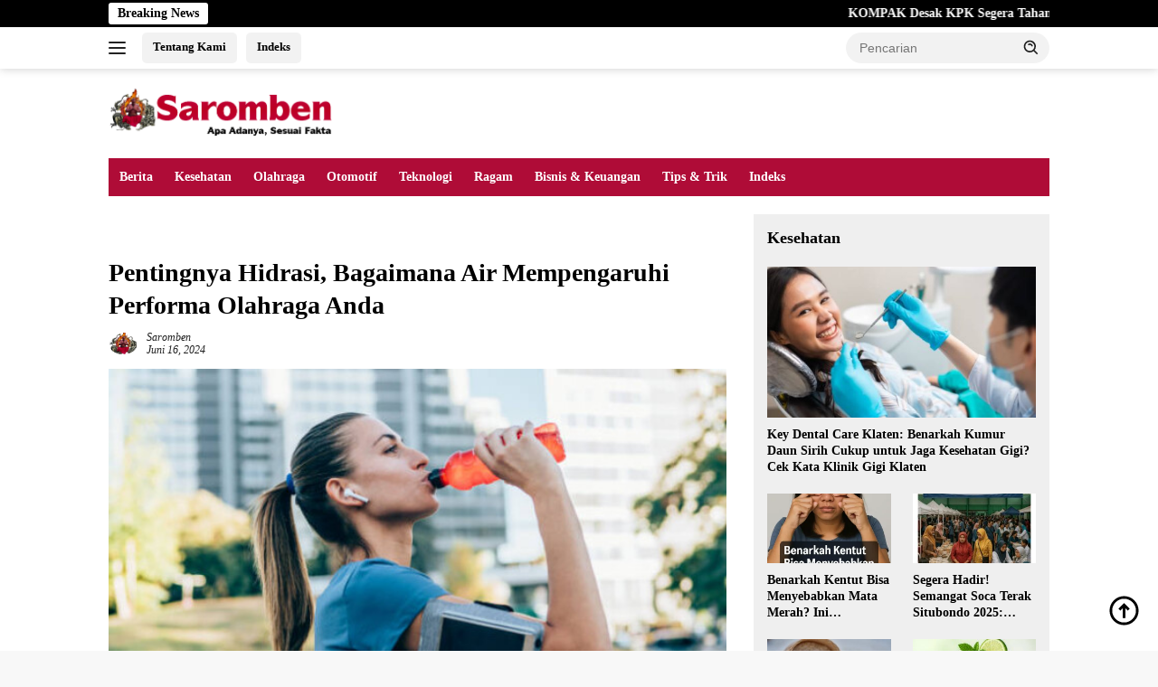

--- FILE ---
content_type: text/html; charset=UTF-8
request_url: https://saromben.com/pentingnya-hidrasi-bagaimana-air-mempengaruhi-performa-olahraga-anda/
body_size: 20804
content:
<!doctype html><html lang="id" itemscope itemtype="https://schema.org/BlogPosting" prefix="og: https://ogp.me/ns#"><head><script data-no-optimize="1">var litespeed_docref=sessionStorage.getItem("litespeed_docref");litespeed_docref&&(Object.defineProperty(document,"referrer",{get:function(){return litespeed_docref}}),sessionStorage.removeItem("litespeed_docref"));</script> <meta charset="UTF-8"><meta name="viewport" content="width=device-width, initial-scale=1"><link rel="profile" href="https://gmpg.org/xfn/11"><title>Pentingnya Hidrasi, Bagaimana Air Mempengaruhi Performa Olahraga Anda</title><meta name="description" content="Dalam dunia olahraga, pentingnya hidrasi dalam mencapai kinerja yang optimal tidak hanya bergantung pada latihan fisik yang teratur dan pola makan yang"/><meta name="robots" content="follow, index, noarchive, max-snippet:-1, max-video-preview:-1, max-image-preview:large"/><link rel="canonical" href="https://saromben.com/pentingnya-hidrasi-bagaimana-air-mempengaruhi-performa-olahraga-anda/" /><meta property="og:locale" content="id_ID" /><meta property="og:type" content="article" /><meta property="og:title" content="Pentingnya Hidrasi, Bagaimana Air Mempengaruhi Performa Olahraga Anda" /><meta property="og:description" content="Dalam dunia olahraga, pentingnya hidrasi dalam mencapai kinerja yang optimal tidak hanya bergantung pada latihan fisik yang teratur dan pola makan yang" /><meta property="og:url" content="https://saromben.com/pentingnya-hidrasi-bagaimana-air-mempengaruhi-performa-olahraga-anda/" /><meta property="og:site_name" content="Saromben" /><meta property="article:publisher" content="https://www.facebook.com/sarombencom/" /><meta property="article:tag" content="Menjaga Hidrasi" /><meta property="article:tag" content="Pentingnya Hidrasi" /><meta property="article:tag" content="Tips Hidrasi" /><meta property="article:section" content="Tips &amp; Trik" /><meta property="og:updated_time" content="2024-06-16T19:11:09+07:00" /><meta property="og:image" content="https://saromben.com/wp-content/uploads/2024/06/Pentingnya-Hidrasi-Bagaimana-Air-Mempengaruhi-Performa-Olahraga-Anda.jpg" /><meta property="og:image:secure_url" content="https://saromben.com/wp-content/uploads/2024/06/Pentingnya-Hidrasi-Bagaimana-Air-Mempengaruhi-Performa-Olahraga-Anda.jpg" /><meta property="og:image:width" content="600" /><meta property="og:image:height" content="400" /><meta property="og:image:alt" content="Pentingnya Hidrasi" /><meta property="og:image:type" content="image/jpeg" /><meta property="article:published_time" content="2024-06-16T19:10:18+07:00" /><meta property="article:modified_time" content="2024-06-16T19:11:09+07:00" /><meta name="twitter:card" content="summary_large_image" /><meta name="twitter:title" content="Pentingnya Hidrasi, Bagaimana Air Mempengaruhi Performa Olahraga Anda" /><meta name="twitter:description" content="Dalam dunia olahraga, pentingnya hidrasi dalam mencapai kinerja yang optimal tidak hanya bergantung pada latihan fisik yang teratur dan pola makan yang" /><meta name="twitter:image" content="https://saromben.com/wp-content/uploads/2024/06/Pentingnya-Hidrasi-Bagaimana-Air-Mempengaruhi-Performa-Olahraga-Anda.jpg" /><meta name="twitter:label1" content="Ditulis oleh" /><meta name="twitter:data1" content="Saromben" /><meta name="twitter:label2" content="Waktunya membaca" /><meta name="twitter:data2" content="3 menit" /> <script type="application/ld+json" class="rank-math-schema-pro">{"@context":"https://schema.org","@graph":[{"@type":"Organization","@id":"https://saromben.com/#organization","name":"Saromben","url":"https://saromben.com","sameAs":["https://www.facebook.com/sarombencom/"],"logo":{"@type":"ImageObject","@id":"https://saromben.com/#logo","url":"https://saromben.com/wp-content/uploads/2025/02/saromben-logo-fixed.png","contentUrl":"https://saromben.com/wp-content/uploads/2025/02/saromben-logo-fixed.png","caption":"Saromben","inLanguage":"id","width":"505","height":"120"},"description":"Saromben.com, platform informasi yang hadir dengan tagline \u201cApa Adanya, Sesuai Fakta\u201d. Kami berkomitmen untuk menyajikan berita dan konten informatif yang jujur, akurat, dan terpercaya, tanpa rekayasa atau manipulasi."},{"@type":"WebSite","@id":"https://saromben.com/#website","url":"https://saromben.com","name":"Saromben","alternateName":"Saromben","publisher":{"@id":"https://saromben.com/#organization"},"inLanguage":"id"},{"@type":"ImageObject","@id":"https://saromben.com/wp-content/uploads/2024/06/Pentingnya-Hidrasi-Bagaimana-Air-Mempengaruhi-Performa-Olahraga-Anda.jpg?v=1735025502","url":"https://saromben.com/wp-content/uploads/2024/06/Pentingnya-Hidrasi-Bagaimana-Air-Mempengaruhi-Performa-Olahraga-Anda.jpg?v=1735025502","width":"600","height":"400","caption":"Pentingnya Hidrasi","inLanguage":"id"},{"@type":"WebPage","@id":"https://saromben.com/pentingnya-hidrasi-bagaimana-air-mempengaruhi-performa-olahraga-anda/#webpage","url":"https://saromben.com/pentingnya-hidrasi-bagaimana-air-mempengaruhi-performa-olahraga-anda/","name":"Pentingnya Hidrasi, Bagaimana Air Mempengaruhi Performa Olahraga Anda","datePublished":"2024-06-16T19:10:18+07:00","dateModified":"2024-06-16T19:11:09+07:00","isPartOf":{"@id":"https://saromben.com/#website"},"primaryImageOfPage":{"@id":"https://saromben.com/wp-content/uploads/2024/06/Pentingnya-Hidrasi-Bagaimana-Air-Mempengaruhi-Performa-Olahraga-Anda.jpg?v=1735025502"},"inLanguage":"id"},{"@type":"Person","@id":"https://saromben.com/pentingnya-hidrasi-bagaimana-air-mempengaruhi-performa-olahraga-anda/#author","name":"Saromben","image":{"@type":"ImageObject","@id":"https://saromben.com/wp-content/uploads/2025/07/IMG-20250720-WA003411-removebg-preview-100x75.png","url":"https://saromben.com/wp-content/uploads/2025/07/IMG-20250720-WA003411-removebg-preview-100x75.png","caption":"Saromben","inLanguage":"id"},"sameAs":["https://saromben.com"],"worksFor":{"@id":"https://saromben.com/#organization"}},{"@type":"NewsArticle","headline":"Pentingnya Hidrasi, Bagaimana Air Mempengaruhi Performa Olahraga Anda","keywords":"Pentingnya Hidrasi,Menjaga Hidrasi","datePublished":"2024-06-16T19:10:18+07:00","dateModified":"2024-06-16T19:11:09+07:00","articleSection":"Kesehatan, Olahraga, Tips &amp; Trik","author":{"@id":"https://saromben.com/pentingnya-hidrasi-bagaimana-air-mempengaruhi-performa-olahraga-anda/#author","name":"Saromben"},"publisher":{"@id":"https://saromben.com/#organization"},"description":"Dalam dunia olahraga, pentingnya hidrasi dalam mencapai kinerja yang optimal tidak hanya bergantung pada latihan fisik yang teratur dan pola makan yang","copyrightYear":"2024","copyrightHolder":{"@id":"https://saromben.com/#organization"},"name":"Pentingnya Hidrasi, Bagaimana Air Mempengaruhi Performa Olahraga Anda","@id":"https://saromben.com/pentingnya-hidrasi-bagaimana-air-mempengaruhi-performa-olahraga-anda/#richSnippet","isPartOf":{"@id":"https://saromben.com/pentingnya-hidrasi-bagaimana-air-mempengaruhi-performa-olahraga-anda/#webpage"},"image":{"@id":"https://saromben.com/wp-content/uploads/2024/06/Pentingnya-Hidrasi-Bagaimana-Air-Mempengaruhi-Performa-Olahraga-Anda.jpg?v=1735025502"},"inLanguage":"id","mainEntityOfPage":{"@id":"https://saromben.com/pentingnya-hidrasi-bagaimana-air-mempengaruhi-performa-olahraga-anda/#webpage"}}]}</script> <link rel='dns-prefetch' href='//fonts.googleapis.com' /><link rel="alternate" type="application/rss+xml" title="Saromben &raquo; Feed" href="https://saromben.com/feed/" /><link rel="alternate" type="application/rss+xml" title="Saromben &raquo; Umpan Komentar" href="https://saromben.com/comments/feed/" /><link rel="alternate" title="oEmbed (JSON)" type="application/json+oembed" href="https://saromben.com/wp-json/oembed/1.0/embed?url=https%3A%2F%2Fsaromben.com%2Fpentingnya-hidrasi-bagaimana-air-mempengaruhi-performa-olahraga-anda%2F" /><link rel="alternate" title="oEmbed (XML)" type="text/xml+oembed" href="https://saromben.com/wp-json/oembed/1.0/embed?url=https%3A%2F%2Fsaromben.com%2Fpentingnya-hidrasi-bagaimana-air-mempengaruhi-performa-olahraga-anda%2F&#038;format=xml" /><style id='wp-img-auto-sizes-contain-inline-css'>img:is([sizes=auto i],[sizes^="auto," i]){contain-intrinsic-size:3000px 1500px}
/*# sourceURL=wp-img-auto-sizes-contain-inline-css */</style><link data-optimized="2" rel="stylesheet" href="https://saromben.com/wp-content/litespeed/css/9b3f177a6ca3dc23bd8edee4b67a3b11.css?ver=fc3dd" /><style id='wpberita-style-inline-css'>h1,h2,h3,h4,h5,h6,.sidr-class-site-title,.site-title,.gmr-mainmenu ul > li > a,.sidr ul li a,.heading-text,.gmr-mobilemenu ul li a,#navigationamp ul li a{font-family:Quicksand;}h1,h2,h3,h4,h5,h6,.sidr-class-site-title,.site-title,.gmr-mainmenu ul > li > a,.sidr ul li a,.heading-text,.gmr-mobilemenu ul li a,#navigationamp ul li a,.related-text-onlytitle{font-weight:600;}h1 strong,h2 strong,h3 strong,h4 strong,h5 strong,h6 strong{font-weight:700;}body{font-family:Open Sans;--font-reguler:400;--font-bold:600;--background-color:#f8f8f8;--main-color:#000000;--link-color-body:#000000;--hoverlink-color-body:#af0c37;--border-color:#cccccc;--button-bgcolor:#43a047;--button-color:#ffffff;--header-bgcolor:#ffffff;--topnav-color:#222222;--bigheadline-color:#f1c40f;--mainmenu-color:#ffffff;--mainmenu-hovercolor:#0b00b2;--secondmenu-bgcolor:#E53935;--secondmenu-color:#ffffff;--secondmenu-hovercolor:#f1c40f;--content-bgcolor:#ffffff;--content-greycolor:#1e1e1e;--greybody-bgcolor:#efefef;--footer-bgcolor:#f0f0f0;--footer-color:#0a0a0a;--footer-linkcolor:#000000;--footer-hover-linkcolor:#d62a00;}.entry-content-single{font-size:16px;}body,body.dark-theme{--scheme-color:#000000;--secondscheme-color:#dd2c00;--mainmenu-bgcolor:#af0c37;}/* Generate Using Cache */
/*# sourceURL=wpberita-style-inline-css */</style><meta property="og:image" content="https://saromben.com/wp-content/uploads/2024/06/Pentingnya-Hidrasi-Bagaimana-Air-Mempengaruhi-Performa-Olahraga-Anda.jpg?v=1735025502"><meta property="og:image:secure_url" content="https://saromben.com/wp-content/uploads/2024/06/Pentingnya-Hidrasi-Bagaimana-Air-Mempengaruhi-Performa-Olahraga-Anda.jpg?v=1735025502"><meta property="og:image:width" content="600"><meta property="og:image:height" content="400"><meta property="og:image:alt" content="Pentingnya Hidrasi"><meta property="og:image:type" content="image/jpeg"><meta property="og:description" content="Dalam dunia olahraga, pentingnya hidrasi dalam mencapai kinerja yang optimal tidak hanya bergantung pada latihan fisik yang teratur dan pola makan yang seimbang, tetapi juga pada aspek penting lainnya, yaitu hidrasi. Air merupakan komponen utama dalam tubuh manusia dan berperan penting dalam menjaga fungsi tubuh yang optimal, terutama saat melakukan aktivitas fisik yang intens. Pentingnya..."><meta property="og:type" content="article"><meta property="og:locale" content="id"><meta property="og:site_name" content="Saromben"><meta property="og:title" content="Pentingnya Hidrasi, Bagaimana Air Mempengaruhi Performa Olahraga Anda"><meta property="og:url" content="https://saromben.com/pentingnya-hidrasi-bagaimana-air-mempengaruhi-performa-olahraga-anda/"><meta property="og:updated_time" content="2024-06-16T19:11:09+07:00"><meta property="article:tag" content="Menjaga Hidrasi"><meta property="article:tag" content="Pentingnya Hidrasi"><meta property="article:tag" content="Tips Hidrasi"><meta property="article:published_time" content="2024-06-16T12:10:18+00:00"><meta property="article:modified_time" content="2024-06-16T12:11:09+00:00"><meta property="article:section" content="Kesehatan"><meta property="article:section" content="Olahraga"><meta property="article:section" content="Tips &amp; Trik"><meta property="article:author:username" content="Saromben"><meta property="twitter:partner" content="ogwp"><meta property="twitter:card" content="summary_large_image"><meta property="twitter:image" content="https://saromben.com/wp-content/uploads/2024/06/Pentingnya-Hidrasi-Bagaimana-Air-Mempengaruhi-Performa-Olahraga-Anda.jpg?v=1735025502"><meta property="twitter:image:alt" content="Pentingnya Hidrasi"><meta property="twitter:title" content="Pentingnya Hidrasi, Bagaimana Air Mempengaruhi Performa Olahraga Anda"><meta property="twitter:description" content="Dalam dunia olahraga, pentingnya hidrasi dalam mencapai kinerja yang optimal tidak hanya bergantung pada latihan fisik yang teratur dan pola makan yang seimbang, tetapi juga pada aspek penting..."><meta property="twitter:url" content="https://saromben.com/pentingnya-hidrasi-bagaimana-air-mempengaruhi-performa-olahraga-anda/"><meta property="twitter:label1" content="Reading time"><meta property="twitter:data1" content="4 minutes"><meta itemprop="image" content="https://saromben.com/wp-content/uploads/2024/06/Pentingnya-Hidrasi-Bagaimana-Air-Mempengaruhi-Performa-Olahraga-Anda.jpg?v=1735025502"><meta itemprop="name" content="Pentingnya Hidrasi, Bagaimana Air Mempengaruhi Performa Olahraga Anda"><meta itemprop="description" content="Dalam dunia olahraga, pentingnya hidrasi dalam mencapai kinerja yang optimal tidak hanya bergantung pada latihan fisik yang teratur dan pola makan yang seimbang, tetapi juga pada aspek penting lainnya, yaitu hidrasi. Air merupakan komponen utama dalam tubuh manusia dan berperan penting dalam menjaga fungsi tubuh yang optimal, terutama saat melakukan aktivitas fisik yang intens. Pentingnya..."><meta itemprop="datePublished" content="2024-06-16"><meta itemprop="dateModified" content="2024-06-16T12:11:09+00:00"><meta property="profile:username" content="Saromben"><link rel="https://api.w.org/" href="https://saromben.com/wp-json/" /><link rel="alternate" title="JSON" type="application/json" href="https://saromben.com/wp-json/wp/v2/posts/781" /><link rel="EditURI" type="application/rsd+xml" title="RSD" href="https://saromben.com/xmlrpc.php?rsd" /><meta name="generator" content="WordPress 6.9" /><link rel='shortlink' href='https://saromben.com/?p=781' /><meta name="facebook-domain-verification" content="2lmr6s05shfoj6hak8dytb3tba59gh" /><meta name="p:domain_verify" content="d57a6d536ca8dbe91aab883844730c90"/><meta name="msvalidate.01" content="0D7ADCFA33833AFC4A870DCE99F298F9" /><meta name="yandex-verification" content="f8c47da8348cf7a1" /><link rel="icon" href="https://saromben.com/wp-content/uploads/2025/07/IMG-20250720-WA003411-removebg-preview-100x75.png" sizes="32x32" /><link rel="icon" href="https://saromben.com/wp-content/uploads/2025/07/IMG-20250720-WA003411-removebg-preview.png" sizes="192x192" /><link rel="apple-touch-icon" href="https://saromben.com/wp-content/uploads/2025/07/IMG-20250720-WA003411-removebg-preview.png" /><meta name="msapplication-TileImage" content="https://saromben.com/wp-content/uploads/2025/07/IMG-20250720-WA003411-removebg-preview.png" /><style id="wp-custom-css">.cat-links-content {display: none !important;}
.count-text {display: none !important;}
.gmr-logo {max-width: 250px !important;}</style><style id='global-styles-inline-css'>:root{--wp--preset--aspect-ratio--square: 1;--wp--preset--aspect-ratio--4-3: 4/3;--wp--preset--aspect-ratio--3-4: 3/4;--wp--preset--aspect-ratio--3-2: 3/2;--wp--preset--aspect-ratio--2-3: 2/3;--wp--preset--aspect-ratio--16-9: 16/9;--wp--preset--aspect-ratio--9-16: 9/16;--wp--preset--color--black: #000000;--wp--preset--color--cyan-bluish-gray: #abb8c3;--wp--preset--color--white: #ffffff;--wp--preset--color--pale-pink: #f78da7;--wp--preset--color--vivid-red: #cf2e2e;--wp--preset--color--luminous-vivid-orange: #ff6900;--wp--preset--color--luminous-vivid-amber: #fcb900;--wp--preset--color--light-green-cyan: #7bdcb5;--wp--preset--color--vivid-green-cyan: #00d084;--wp--preset--color--pale-cyan-blue: #8ed1fc;--wp--preset--color--vivid-cyan-blue: #0693e3;--wp--preset--color--vivid-purple: #9b51e0;--wp--preset--gradient--vivid-cyan-blue-to-vivid-purple: linear-gradient(135deg,rgb(6,147,227) 0%,rgb(155,81,224) 100%);--wp--preset--gradient--light-green-cyan-to-vivid-green-cyan: linear-gradient(135deg,rgb(122,220,180) 0%,rgb(0,208,130) 100%);--wp--preset--gradient--luminous-vivid-amber-to-luminous-vivid-orange: linear-gradient(135deg,rgb(252,185,0) 0%,rgb(255,105,0) 100%);--wp--preset--gradient--luminous-vivid-orange-to-vivid-red: linear-gradient(135deg,rgb(255,105,0) 0%,rgb(207,46,46) 100%);--wp--preset--gradient--very-light-gray-to-cyan-bluish-gray: linear-gradient(135deg,rgb(238,238,238) 0%,rgb(169,184,195) 100%);--wp--preset--gradient--cool-to-warm-spectrum: linear-gradient(135deg,rgb(74,234,220) 0%,rgb(151,120,209) 20%,rgb(207,42,186) 40%,rgb(238,44,130) 60%,rgb(251,105,98) 80%,rgb(254,248,76) 100%);--wp--preset--gradient--blush-light-purple: linear-gradient(135deg,rgb(255,206,236) 0%,rgb(152,150,240) 100%);--wp--preset--gradient--blush-bordeaux: linear-gradient(135deg,rgb(254,205,165) 0%,rgb(254,45,45) 50%,rgb(107,0,62) 100%);--wp--preset--gradient--luminous-dusk: linear-gradient(135deg,rgb(255,203,112) 0%,rgb(199,81,192) 50%,rgb(65,88,208) 100%);--wp--preset--gradient--pale-ocean: linear-gradient(135deg,rgb(255,245,203) 0%,rgb(182,227,212) 50%,rgb(51,167,181) 100%);--wp--preset--gradient--electric-grass: linear-gradient(135deg,rgb(202,248,128) 0%,rgb(113,206,126) 100%);--wp--preset--gradient--midnight: linear-gradient(135deg,rgb(2,3,129) 0%,rgb(40,116,252) 100%);--wp--preset--font-size--small: 13px;--wp--preset--font-size--medium: 20px;--wp--preset--font-size--large: 36px;--wp--preset--font-size--x-large: 42px;--wp--preset--spacing--20: 0.44rem;--wp--preset--spacing--30: 0.67rem;--wp--preset--spacing--40: 1rem;--wp--preset--spacing--50: 1.5rem;--wp--preset--spacing--60: 2.25rem;--wp--preset--spacing--70: 3.38rem;--wp--preset--spacing--80: 5.06rem;--wp--preset--shadow--natural: 6px 6px 9px rgba(0, 0, 0, 0.2);--wp--preset--shadow--deep: 12px 12px 50px rgba(0, 0, 0, 0.4);--wp--preset--shadow--sharp: 6px 6px 0px rgba(0, 0, 0, 0.2);--wp--preset--shadow--outlined: 6px 6px 0px -3px rgb(255, 255, 255), 6px 6px rgb(0, 0, 0);--wp--preset--shadow--crisp: 6px 6px 0px rgb(0, 0, 0);}:where(.is-layout-flex){gap: 0.5em;}:where(.is-layout-grid){gap: 0.5em;}body .is-layout-flex{display: flex;}.is-layout-flex{flex-wrap: wrap;align-items: center;}.is-layout-flex > :is(*, div){margin: 0;}body .is-layout-grid{display: grid;}.is-layout-grid > :is(*, div){margin: 0;}:where(.wp-block-columns.is-layout-flex){gap: 2em;}:where(.wp-block-columns.is-layout-grid){gap: 2em;}:where(.wp-block-post-template.is-layout-flex){gap: 1.25em;}:where(.wp-block-post-template.is-layout-grid){gap: 1.25em;}.has-black-color{color: var(--wp--preset--color--black) !important;}.has-cyan-bluish-gray-color{color: var(--wp--preset--color--cyan-bluish-gray) !important;}.has-white-color{color: var(--wp--preset--color--white) !important;}.has-pale-pink-color{color: var(--wp--preset--color--pale-pink) !important;}.has-vivid-red-color{color: var(--wp--preset--color--vivid-red) !important;}.has-luminous-vivid-orange-color{color: var(--wp--preset--color--luminous-vivid-orange) !important;}.has-luminous-vivid-amber-color{color: var(--wp--preset--color--luminous-vivid-amber) !important;}.has-light-green-cyan-color{color: var(--wp--preset--color--light-green-cyan) !important;}.has-vivid-green-cyan-color{color: var(--wp--preset--color--vivid-green-cyan) !important;}.has-pale-cyan-blue-color{color: var(--wp--preset--color--pale-cyan-blue) !important;}.has-vivid-cyan-blue-color{color: var(--wp--preset--color--vivid-cyan-blue) !important;}.has-vivid-purple-color{color: var(--wp--preset--color--vivid-purple) !important;}.has-black-background-color{background-color: var(--wp--preset--color--black) !important;}.has-cyan-bluish-gray-background-color{background-color: var(--wp--preset--color--cyan-bluish-gray) !important;}.has-white-background-color{background-color: var(--wp--preset--color--white) !important;}.has-pale-pink-background-color{background-color: var(--wp--preset--color--pale-pink) !important;}.has-vivid-red-background-color{background-color: var(--wp--preset--color--vivid-red) !important;}.has-luminous-vivid-orange-background-color{background-color: var(--wp--preset--color--luminous-vivid-orange) !important;}.has-luminous-vivid-amber-background-color{background-color: var(--wp--preset--color--luminous-vivid-amber) !important;}.has-light-green-cyan-background-color{background-color: var(--wp--preset--color--light-green-cyan) !important;}.has-vivid-green-cyan-background-color{background-color: var(--wp--preset--color--vivid-green-cyan) !important;}.has-pale-cyan-blue-background-color{background-color: var(--wp--preset--color--pale-cyan-blue) !important;}.has-vivid-cyan-blue-background-color{background-color: var(--wp--preset--color--vivid-cyan-blue) !important;}.has-vivid-purple-background-color{background-color: var(--wp--preset--color--vivid-purple) !important;}.has-black-border-color{border-color: var(--wp--preset--color--black) !important;}.has-cyan-bluish-gray-border-color{border-color: var(--wp--preset--color--cyan-bluish-gray) !important;}.has-white-border-color{border-color: var(--wp--preset--color--white) !important;}.has-pale-pink-border-color{border-color: var(--wp--preset--color--pale-pink) !important;}.has-vivid-red-border-color{border-color: var(--wp--preset--color--vivid-red) !important;}.has-luminous-vivid-orange-border-color{border-color: var(--wp--preset--color--luminous-vivid-orange) !important;}.has-luminous-vivid-amber-border-color{border-color: var(--wp--preset--color--luminous-vivid-amber) !important;}.has-light-green-cyan-border-color{border-color: var(--wp--preset--color--light-green-cyan) !important;}.has-vivid-green-cyan-border-color{border-color: var(--wp--preset--color--vivid-green-cyan) !important;}.has-pale-cyan-blue-border-color{border-color: var(--wp--preset--color--pale-cyan-blue) !important;}.has-vivid-cyan-blue-border-color{border-color: var(--wp--preset--color--vivid-cyan-blue) !important;}.has-vivid-purple-border-color{border-color: var(--wp--preset--color--vivid-purple) !important;}.has-vivid-cyan-blue-to-vivid-purple-gradient-background{background: var(--wp--preset--gradient--vivid-cyan-blue-to-vivid-purple) !important;}.has-light-green-cyan-to-vivid-green-cyan-gradient-background{background: var(--wp--preset--gradient--light-green-cyan-to-vivid-green-cyan) !important;}.has-luminous-vivid-amber-to-luminous-vivid-orange-gradient-background{background: var(--wp--preset--gradient--luminous-vivid-amber-to-luminous-vivid-orange) !important;}.has-luminous-vivid-orange-to-vivid-red-gradient-background{background: var(--wp--preset--gradient--luminous-vivid-orange-to-vivid-red) !important;}.has-very-light-gray-to-cyan-bluish-gray-gradient-background{background: var(--wp--preset--gradient--very-light-gray-to-cyan-bluish-gray) !important;}.has-cool-to-warm-spectrum-gradient-background{background: var(--wp--preset--gradient--cool-to-warm-spectrum) !important;}.has-blush-light-purple-gradient-background{background: var(--wp--preset--gradient--blush-light-purple) !important;}.has-blush-bordeaux-gradient-background{background: var(--wp--preset--gradient--blush-bordeaux) !important;}.has-luminous-dusk-gradient-background{background: var(--wp--preset--gradient--luminous-dusk) !important;}.has-pale-ocean-gradient-background{background: var(--wp--preset--gradient--pale-ocean) !important;}.has-electric-grass-gradient-background{background: var(--wp--preset--gradient--electric-grass) !important;}.has-midnight-gradient-background{background: var(--wp--preset--gradient--midnight) !important;}.has-small-font-size{font-size: var(--wp--preset--font-size--small) !important;}.has-medium-font-size{font-size: var(--wp--preset--font-size--medium) !important;}.has-large-font-size{font-size: var(--wp--preset--font-size--large) !important;}.has-x-large-font-size{font-size: var(--wp--preset--font-size--x-large) !important;}
/*# sourceURL=global-styles-inline-css */</style></head><body class="wp-singular post-template-default single single-post postid-781 single-format-standard wp-custom-logo wp-embed-responsive wp-theme-wpberita idtheme kentooz">
<a class="skip-link screen-reader-text" href="#primary">Langsung ke konten</a><div id="topnavwrap" class="gmr-topnavwrap clearfix"><div class="gmr-topnotification"><div class="container"><div class="list-flex"><div class="row-flex"><div class="text-marquee">Breaking News</div></div><div class="row-flex wrap-marquee"><div class="marquee">				<a href="https://saromben.com/kompak-desak-kpk-tahan-dua-politisi-ppp/" class="gmr-recent-marquee" title="KOMPAK Desak KPK Segera Tahan Dua Politisi PPP, Gelar Aksi di Gedung KPK">KOMPAK Desak KPK Segera Tahan Dua Politisi PPP, Gelar Aksi di Gedung KPK</a>
<a href="https://saromben.com/potensi-kapur-di-indonesia-menjadi-kunci-utama/" class="gmr-recent-marquee" title="Potensi Kapur di Indonesia: Menjadi Kunci Utama Proses Produksi Nikel di 44 Smelter Nasional">Potensi Kapur di Indonesia: Menjadi Kunci Utama Proses Produksi Nikel di 44 Smelter Nasional</a>
<a href="https://saromben.com/seorang-wali-siswi-keluhkan-sikap-wali-kelas-sma/" class="gmr-recent-marquee" title="Orang Tua Siswi Keluhkan Sikap Wali Kelas, SMA Negeri 1 Kapongan Situbondo">Orang Tua Siswi Keluhkan Sikap Wali Kelas, SMA Negeri 1 Kapongan Situbondo</a>
<a href="https://saromben.com/p3-situbondo-simpatisan-dan-kader-militan-sampaikan/" class="gmr-recent-marquee" title="Simpatisan dan Militan Sampaikan Harapan untuk P3 Situbondo">Simpatisan dan Militan Sampaikan Harapan untuk P3 Situbondo</a>
<a href="https://saromben.com/kegiatan-penanaman-pohon-di-petak-33b-rph-bungatan/" class="gmr-recent-marquee" title="Penanaman Pohon di Petak 33B RPH Bungatan Dorong Pemulihan Kawasan Hutan dan Peningkatan Kesadaran Lingkungan">Penanaman Pohon di Petak 33B RPH Bungatan Dorong Pemulihan Kawasan Hutan dan Peningkatan Kesadaran Lingkungan</a></div></div></div></div></div><div class="container"><div class="list-flex"><div class="row-flex gmr-navleft">
<a id="gmr-responsive-menu" title="Menu" href="#menus" rel="nofollow"><div class="ktz-i-wrap"><span class="ktz-i"></span><span class="ktz-i"></span><span class="ktz-i"></span></div></a><div class="gmr-logo-mobile"><a class="custom-logo-link" href="https://saromben.com/" title="Saromben" rel="home"><img data-lazyloaded="1" src="[data-uri]" class="custom-logo" data-src="https://saromben.com/wp-content/uploads/2025/07/saromben-logo-1.png" width="505" height="120" alt="Saromben" loading="lazy" /></a></div><a href="https://saromben.com/tentang-kami/" class="topnav-button second-topnav-btn nomobile heading-text" title="Tentang Kami">Tentang Kami</a><a href="https://saromben.com/indeks/" class="topnav-button nomobile heading-text" title="Indeks">Indeks</a></div><div class="row-flex gmr-navright"><div class="gmr-table-search"><form method="get" class="gmr-searchform searchform" action="https://saromben.com/">
<input type="text" name="s" id="s" placeholder="Pencarian" />
<input type="hidden" name="post_type" value="post" />
<button type="submit" role="button" class="gmr-search-submit gmr-search-icon">
<svg xmlns="http://www.w3.org/2000/svg" aria-hidden="true" role="img" width="1em" height="1em" preserveAspectRatio="xMidYMid meet" viewBox="0 0 24 24"><path fill="currentColor" d="M10 18a7.952 7.952 0 0 0 4.897-1.688l4.396 4.396l1.414-1.414l-4.396-4.396A7.952 7.952 0 0 0 18 10c0-4.411-3.589-8-8-8s-8 3.589-8 8s3.589 8 8 8zm0-14c3.309 0 6 2.691 6 6s-2.691 6-6 6s-6-2.691-6-6s2.691-6 6-6z"/><path fill="currentColor" d="M11.412 8.586c.379.38.588.882.588 1.414h2a3.977 3.977 0 0 0-1.174-2.828c-1.514-1.512-4.139-1.512-5.652 0l1.412 1.416c.76-.758 2.07-.756 2.826-.002z"/></svg>
</button></form></div><div class="gmr-search-btn">
<a id="search-menu-button" class="topnav-button gmr-search-icon" title="Pencarian" href="#" rel="nofollow"><svg xmlns="http://www.w3.org/2000/svg" aria-hidden="true" role="img" width="1em" height="1em" preserveAspectRatio="xMidYMid meet" viewBox="0 0 24 24"><path fill="none" stroke="currentColor" stroke-linecap="round" stroke-width="2" d="m21 21l-4.486-4.494M19 10.5a8.5 8.5 0 1 1-17 0a8.5 8.5 0 0 1 17 0Z"/></svg></a><div id="search-dropdown-container" class="search-dropdown search"><form method="get" class="gmr-searchform searchform" action="https://saromben.com/">
<input type="text" name="s" id="s" placeholder="Pencarian" />
<button type="submit" class="gmr-search-submit gmr-search-icon"><svg xmlns="http://www.w3.org/2000/svg" aria-hidden="true" role="img" width="1em" height="1em" preserveAspectRatio="xMidYMid meet" viewBox="0 0 24 24"><path fill="currentColor" d="M10 18a7.952 7.952 0 0 0 4.897-1.688l4.396 4.396l1.414-1.414l-4.396-4.396A7.952 7.952 0 0 0 18 10c0-4.411-3.589-8-8-8s-8 3.589-8 8s3.589 8 8 8zm0-14c3.309 0 6 2.691 6 6s-2.691 6-6 6s-6-2.691-6-6s2.691-6 6-6z"/><path fill="currentColor" d="M11.412 8.586c.379.38.588.882.588 1.414h2a3.977 3.977 0 0 0-1.174-2.828c-1.514-1.512-4.139-1.512-5.652 0l1.412 1.416c.76-.758 2.07-.756 2.826-.002z"/></svg></button></form></div></div></div></div></div></div><div id="page" class="site"><header id="masthead" class="site-header"><div class="container"><div class="site-branding"><div class="gmr-logo"><div class="gmr-logo-wrap"><a class="custom-logo-link logolink" href="https://saromben.com" title="Saromben" rel="home"><img data-lazyloaded="1" src="[data-uri]" class="custom-logo" data-src="https://saromben.com/wp-content/uploads/2025/07/saromben-logo-1.png" width="505" height="120" alt="Saromben" loading="lazy" /></a><div class="close-topnavmenu-wrap"><a id="close-topnavmenu-button" rel="nofollow" href="#"><svg xmlns="http://www.w3.org/2000/svg" aria-hidden="true" role="img" width="1em" height="1em" preserveAspectRatio="xMidYMid meet" viewBox="0 0 32 32"><path fill="currentColor" d="M24 9.4L22.6 8L16 14.6L9.4 8L8 9.4l6.6 6.6L8 22.6L9.4 24l6.6-6.6l6.6 6.6l1.4-1.4l-6.6-6.6L24 9.4z"/></svg></a></div></div></div></div></div></header><div id="main-nav-wrap" class="gmr-mainmenu-wrap"><div class="container"><nav id="main-nav" class="main-navigation gmr-mainmenu"><ul id="primary-menu" class="menu"><li id="menu-item-29" class="menu-item menu-item-type-taxonomy menu-item-object-category menu-item-29"><a href="https://saromben.com/category/berita/">Berita</a></li><li id="menu-item-259" class="menu-item menu-item-type-taxonomy menu-item-object-category current-post-ancestor current-menu-parent current-post-parent menu-item-259"><a href="https://saromben.com/category/kesehatan/">Kesehatan</a></li><li id="menu-item-78" class="menu-item menu-item-type-taxonomy menu-item-object-category current-post-ancestor current-menu-parent current-post-parent menu-item-78"><a href="https://saromben.com/category/olahraga/">Olahraga</a></li><li id="menu-item-32" class="menu-item menu-item-type-taxonomy menu-item-object-category menu-item-32"><a href="https://saromben.com/category/otomotif/">Otomotif</a></li><li id="menu-item-261" class="menu-item menu-item-type-taxonomy menu-item-object-category menu-item-261"><a href="https://saromben.com/category/teknologi/">Teknologi</a></li><li id="menu-item-285" class="menu-item menu-item-type-taxonomy menu-item-object-category menu-item-285"><a href="https://saromben.com/category/ragam/">Ragam</a></li><li id="menu-item-258" class="menu-item menu-item-type-taxonomy menu-item-object-category menu-item-258"><a href="https://saromben.com/category/bisnis-keuangan/">Bisnis &amp; Keuangan</a></li><li id="menu-item-262" class="menu-item menu-item-type-taxonomy menu-item-object-category current-post-ancestor current-menu-parent current-post-parent menu-item-262"><a href="https://saromben.com/category/tips-trik/">Tips &amp; Trik</a></li><li id="menu-item-95" class="menu-item menu-item-type-post_type menu-item-object-page menu-item-95"><a href="https://saromben.com/indeks/">Indeks</a></li></ul></nav></div></div><div id="content" class="gmr-content"><div class="container"><div class="row"><main id="primary" class="site-main col-md-8"><article id="post-781" class="content-single post-781 post type-post status-publish format-standard has-post-thumbnail hentry category-tips-trik category-kesehatan category-olahraga tag-menjaga-hidrasi tag-pentingnya-hidrasi tag-tips-hidrasi"><div class="breadcrumbs"></div><header class="entry-header entry-header-single"><div class="gmr-meta-topic"><strong><span class="cat-links-content"><a href="https://saromben.com/category/tips-trik/" rel="category tag">Tips &amp; Trik</a>, <a href="https://saromben.com/category/kesehatan/" rel="category tag">Kesehatan</a>, <a href="https://saromben.com/category/olahraga/" rel="category tag">Olahraga</a></span></strong>&nbsp;&nbsp;</div><h1 class="entry-title"><strong>Pentingnya Hidrasi, Bagaimana Air Mempengaruhi Performa Olahraga Anda</strong></h1><div class="list-table clearfix"><div class="table-row"><div class="table-cell gmr-gravatar-metasingle"><a class="url" href="https://saromben.com/author/admin/" title="Permalink ke: Saromben"><img data-lazyloaded="1" src="[data-uri]" data-src="https://saromben.com/wp-content/uploads/2025/07/IMG-20250720-WA003411-removebg-preview-100x75.png" width="32" height="24" data-srcset="https://saromben.com/wp-content/uploads/2025/07/IMG-20250720-WA003411-removebg-preview-100x75.png 2x" alt="Saromben" class="avatar avatar-32 wp-user-avatar wp-user-avatar-32 alignnone photo img-cicle" /></a></div><div class="table-cell gmr-content-metasingle"><div class="meta-content gmr-content-metasingle"><span class="author vcard"><a class="url fn n" href="https://saromben.com/author/admin/" title="Saromben">Saromben</a></span></div><div class="meta-content gmr-content-metasingle"><span class="posted-on"><time class="entry-date published" datetime="2024-06-16T19:10:18+07:00">Juni 16, 2024</time><time class="updated" datetime="2024-06-16T19:11:09+07:00">Juni 16, 2024</time></span></div></div></div></div></header><figure class="post-thumbnail gmr-thumbnail-single">
<img data-lazyloaded="1" src="[data-uri]" width="600" height="400" data-src="https://saromben.com/wp-content/uploads/2024/06/Pentingnya-Hidrasi-Bagaimana-Air-Mempengaruhi-Performa-Olahraga-Anda.jpg?v=1735025502.webp" class="attachment-post-thumbnail size-post-thumbnail wp-post-image" alt="Pentingnya Hidrasi" decoding="async" fetchpriority="high" /><figcaption class="wp-caption-text">Pentingnya Hidrasi, Bagaimana Air Mempengaruhi Performa Olahraga Anda (saromben.com)</figcaption></figure><div class="single-wrap"><div class="entry-content entry-content-single clearfix"><p>Dalam dunia olahraga, pentingnya hidrasi dalam mencapai kinerja yang optimal tidak hanya bergantung pada latihan fisik yang teratur dan pola makan yang seimbang, tetapi juga pada aspek penting lainnya, yaitu hidrasi. Air merupakan komponen utama dalam tubuh manusia dan berperan penting dalam menjaga fungsi tubuh yang optimal, terutama saat melakukan aktivitas fisik yang intens.</p><h3>Pentingnya Hidrasi, Bagaimana Air Mempengaruhi Performa Olahraga Anda</h3><p>Artikel kali ini, saya akan membahas secara mendalam mengenai <a href="https://saromben.com/pentingnya-hidrasi-bagaimana-air-mempengaruhi-performa-olahraga-anda/">pentingnya hidrasi</a> dalam konteks olahraga, bagaimana air mempengaruhi berbagai aspek performa fisik, serta strategi terbaik untuk menjaga keseimbangan hidrasi selama berolahraga.</p><h4>1. Peran Air dalam Tubuh Manusia</h4><p>Air adalah zat yang paling melimpah di dalam tubuh manusia, menyusun sekitar 60% hingga 70% dari berat tubuh total seseorang. Fungsi utama air di dalam tubuh antara lain untuk menjaga suhu tubuh, mengangkut nutrisi ke seluruh tubuh, serta membuang produk sisa metabolisme melalui urin dan keringat. Ketika tubuh kehilangan air lebih banyak daripada yang dikonsumsi, terjadi dehidrasi yang dapat berdampak negatif pada performa olahraga.</p><h4>2. Kehilangan Cairan Selama Berolahraga</h4><p>Saat berolahraga, tubuh manusia kehilangan cairan melalui proses respirasi, urin, dan yang paling signifikan, yaitu melalui keringat. Keringat adalah respons alami tubuh untuk menjaga suhu tubuh tetap stabil saat suhu lingkungan meningkat atau saat tubuh melakukan aktivitas fisik yang intens. Namun, kehilangan keringat yang berlebihan tanpa penggantian yang memadai dapat menyebabkan dehidrasi, yang berpotensi mengganggu kinerja atlet atau individu yang sedang berolahraga.</p><h4>3. Dampak Dehidrasi pada Performa Olahraga</h4><p>Dehidrasi dapat mengakibatkan berbagai dampak negatif pada performa olahraga, termasuk penurunan ketahanan, peningkatan denyut jantung, penurunan koordinasi dan konsentrasi, serta risiko cedera yang lebih tinggi. Kondisi ini dapat mempengaruhi baik atlet profesional maupun mereka yang berpartisipasi dalam olahraga rekreasi. Oleh karena itu, menjaga keseimbangan hidrasi menjadi kunci penting dalam mencapai kinerja optimal saat berolahraga.</p><div style="clear:both; margin-top:0em; margin-bottom:1em;"><a href="https://saromben.com/5-manfaat-utama-smart-laboratory-untuk-peneliti-modern/" target="_blank" rel="dofollow" class="IRPP_kangoo"><style>.IRPP_kangoo , .IRPP_kangoo .postImageUrl , .IRPP_kangoo .imgUrl , .IRPP_kangoo .centered-text-area { min-height: 100px; position: relative; } .IRPP_kangoo , .IRPP_kangoo:hover , .IRPP_kangoo:visited , .IRPP_kangoo:active { border:0!important; } .IRPP_kangoo { display: block; transition: background-color 250ms; webkit-transition: background-color 250ms; width: 100%; opacity: 1; transition: opacity 250ms; webkit-transition: opacity 250ms; background-color: #eaeaea; } .IRPP_kangoo:active , .IRPP_kangoo:hover { opacity: 1; transition: opacity 250ms; webkit-transition: opacity 250ms; background-color: #FFFFFF; } .IRPP_kangoo .postImageUrl , .IRPP_kangoo .imgUrl { background-position: center; background-size: cover; float: left; margin: 0; padding: 0; } .IRPP_kangoo .postImageUrl { width: 30%; } .IRPP_kangoo .imgUrl { width: 100%; } .IRPP_kangoo .centered-text-area { float: right; width: 70%; padding:0; margin:0; } .IRPP_kangoo .centered-text { display: table; height: 100px; left: 0; top: 0; padding:0; margin:0; } .IRPP_kangoo .IRPP_kangoo-content { display: table-cell; margin: 0; padding: 0 10px 0 10px; position: relative; vertical-align: middle; width: 100%; } .IRPP_kangoo .ctaText { border-bottom: 0 solid #fff; color: #34495E; font-size: 13px; font-weight: bold; letter-spacing: .125em; margin: 0; padding: 0; text-decoration: underline; } .IRPP_kangoo .postTitle { color: #000000; font-size: 16px; font-weight: 600; margin: 0; padding: 0; } .IRPP_kangoo .ctaButton { background-color: #FFFFFF; margin-left: 10px; position: absolute; right: 0; top: 0; } .IRPP_kangoo:hover .imgUrl { -webkit-transform: scale(1.2); -moz-transform: scale(1.2); -o-transform: scale(1.2); -ms-transform: scale(1.2); transform: scale(1.2); } .IRPP_kangoo .imgUrl { -webkit-transition: -webkit-transform 0.4s ease-in-out; -moz-transition: -moz-transform 0.4s ease-in-out; -o-transition: -o-transform 0.4s ease-in-out; -ms-transition: -ms-transform 0.4s ease-in-out; transition: transform 0.4s ease-in-out; } .IRPP_kangoo:after { content: ""; display: block; clear: both; }</style><div class="postImageUrl" style="overflow:hidden; z-index: 10; max-width: 100%;"><div class="imgUrl" style="background-image:url(https://saromben.com/wp-content/uploads/2025/01/smart-laboratory-250x190.jpeg?v=1736232184);"></div></div><div class="centered-text-area"><div class="centered-text"><div class="IRPP_kangoo-content"><div class="ctaText" style="float:left;">Baca Juga:</div><div class="clear:both;"></div><div class="postTitle" style="float:left;">5 Manfaat Utama Smart Laboratory untuk Peneliti Modern</div></div></div></div></a></div><h4>4. Strategi Optimal untuk Menjaga Hidrasi</h4><p>Agar tetap terhidrasi dengan baik selama berolahraga, diperlukan strategi yang tepat. Beberapa langkah yang dapat dilakukan antara lain:</p><ul><li><strong>Minum Secara Teratur</strong>: Pastikan untuk minum air secara teratur sebelum, selama, dan setelah berolahraga.</li><li><strong>Perhatikan Kondisi Lingkungan</strong>: Saat berolahraga di lingkungan yang panas atau lembab, tambahkan asupan cairan untuk menggantikan kehilangan yang lebih besar.</li><li><strong>Perhatikan Warna Urin</strong>: Warna urin yang lebih gelap dapat menjadi indikator dehidrasi. Idealnya, urin seharusnya berwarna kuning muda hingga jernih.</li></ul><h4>5. Nutrisi dan Suplemen Hidrasi</h4><p>Selain air, nutrisi dan suplemen juga memainkan peran penting dalam menjaga hidrasi yang optimal selama berolahraga. Elektrolit seperti natrium, kalium, dan magnesium penting untuk menjaga keseimbangan cairan dan elektrolit dalam tubuh. Makanan dan minuman yang mengandung elektrolit dapat membantu dalam menggantikan kehilangan selama berolahraga. Beberapa atlet juga memilih untuk menggunakan suplemen hidrasi seperti tablet elektrolit atau minuman olahraga yang dirancang khusus untuk membantu dalam mengatasi kehilangan cairan dan elektrolit yang signifikan.</p><h4>7. Pengaruh Kondisi Lingkungan Terhadap Keseimbangan Hidrasi</h4><p>Kondisi lingkungan seperti suhu udara, kelembaban, dan tingkat radiasi matahari juga mempengaruhi kebutuhan hidrasi saat berolahraga. Saat berolahraga di lingkungan yang panas dan lembab, tubuh cenderung mengalami kehilangan cairan yang lebih besar melalui keringat. Oleh karena itu, penting untuk menyesuaikan asupan cairan dan elektrolit sesuai dengan kondisi lingkungan tempat berolahraga untuk mencegah dehidrasi dan menjaga performa optimal.</p><h4>8. Tips Hidrasi untuk Berbagai Jenis Olahraga</h4><p>Setiap jenis olahraga memiliki tuntutan yang berbeda terhadap kebutuhan hidrasi. Misalnya, olahraga-endurance seperti lari jarak jauh atau sepeda membutuhkan perhatian ekstra terhadap asupan cairan dan elektrolit untuk menjaga ketahanan dan menghindari kelelahan. Sementara itu, olahraga tim seperti sepak bola atau bola basket mungkin memerlukan strategi yang berbeda untuk memastikan bahwa pemain tetap terhidrasi dengan baik selama pertandingan yang panjang dan intens.</p><div style="clear:both; margin-top:0em; margin-bottom:1em;"><a href="https://saromben.com/mengenal-jenis-jenis-insomnia-dan-cara-efektif-mengatasinya/" target="_blank" rel="dofollow" class="IRPP_kangoo"><style>.IRPP_kangoo , .IRPP_kangoo .postImageUrl , .IRPP_kangoo .imgUrl , .IRPP_kangoo .centered-text-area { min-height: 100px; position: relative; } .IRPP_kangoo , .IRPP_kangoo:hover , .IRPP_kangoo:visited , .IRPP_kangoo:active { border:0!important; } .IRPP_kangoo { display: block; transition: background-color 250ms; webkit-transition: background-color 250ms; width: 100%; opacity: 1; transition: opacity 250ms; webkit-transition: opacity 250ms; background-color: #eaeaea; } .IRPP_kangoo:active , .IRPP_kangoo:hover { opacity: 1; transition: opacity 250ms; webkit-transition: opacity 250ms; background-color: #FFFFFF; } .IRPP_kangoo .postImageUrl , .IRPP_kangoo .imgUrl { background-position: center; background-size: cover; float: left; margin: 0; padding: 0; } .IRPP_kangoo .postImageUrl { width: 30%; } .IRPP_kangoo .imgUrl { width: 100%; } .IRPP_kangoo .centered-text-area { float: right; width: 70%; padding:0; margin:0; } .IRPP_kangoo .centered-text { display: table; height: 100px; left: 0; top: 0; padding:0; margin:0; } .IRPP_kangoo .IRPP_kangoo-content { display: table-cell; margin: 0; padding: 0 10px 0 10px; position: relative; vertical-align: middle; width: 100%; } .IRPP_kangoo .ctaText { border-bottom: 0 solid #fff; color: #34495E; font-size: 13px; font-weight: bold; letter-spacing: .125em; margin: 0; padding: 0; text-decoration: underline; } .IRPP_kangoo .postTitle { color: #000000; font-size: 16px; font-weight: 600; margin: 0; padding: 0; } .IRPP_kangoo .ctaButton { background-color: #FFFFFF; margin-left: 10px; position: absolute; right: 0; top: 0; } .IRPP_kangoo:hover .imgUrl { -webkit-transform: scale(1.2); -moz-transform: scale(1.2); -o-transform: scale(1.2); -ms-transform: scale(1.2); transform: scale(1.2); } .IRPP_kangoo .imgUrl { -webkit-transition: -webkit-transform 0.4s ease-in-out; -moz-transition: -moz-transform 0.4s ease-in-out; -o-transition: -o-transform 0.4s ease-in-out; -ms-transition: -ms-transform 0.4s ease-in-out; transition: transform 0.4s ease-in-out; } .IRPP_kangoo:after { content: ""; display: block; clear: both; }</style><div class="postImageUrl" style="overflow:hidden; z-index: 10; max-width: 100%;"><div class="imgUrl" style="background-image:url(https://saromben.com/wp-content/uploads/2025/01/jenis-insomnia-250x190.jpg?v=1739356079);"></div></div><div class="centered-text-area"><div class="centered-text"><div class="IRPP_kangoo-content"><div class="ctaText" style="float:left;">Baca Juga:</div><div class="clear:both;"></div><div class="postTitle" style="float:left;">Mengenal Jenis-Jenis Insomnia dan Cara Efektif Mengatasinya</div></div></div></div></a></div><h4>9. Pentingnya Pemulihan Hidrasi Pasca-Olahraga</h4><p>Selain menjaga hidrasi selama berolahraga, pemulihan hidrasi yang tepat setelah berolahraga juga krusial untuk mendukung proses regenerasi tubuh. Mengonsumsi cairan dan elektrolit dalam jumlah yang cukup setelah berolahraga membantu dalam menggantikan kehilangan dan mempercepat pemulihan otot dan jaringan tubuh. Ini sangat penting terutama setelah sesi latihan atau kompetisi yang intens, di mana tubuh mengalami kelelahan dan kehilangan cairan yang signifikan.</p><h4>10. Studi dan Bukti Ilmiah</h4><p>Studi ilmiah telah menunjukkan bahwa kehilangan cairan sebesar 2% dari berat badan dapat mempengaruhi secara signifikan performa atlet, terutama dalam olahraga-endurance. Selain itu, pemulihan hidrasi yang tepat setelah berolahraga juga penting untuk mendukung proses regenerasi tubuh.</p><h3>Kesimpulan</h3><p>Dengan memahami pentingnya hidrasi dalam konteks performa olahraga, serta menerapkan strategi yang tepat untuk menjaga keseimbangan hidrasi, setiap individu dapat meningkatkan kinerja mereka dalam berbagai jenis aktivitas fisik. Hidrasi yang optimal tidak hanya meningkatkan ketahanan fisik, tetapi juga mempengaruhi konsentrasi, koordinasi, dan keseluruhan kinerja mental. Oleh karena itu, penting untuk selalu memperhatikan asupan cairan dan elektrolit serta kondisi lingkungan saat berolahraga untuk mencapai hasil yang maksimal dan menjaga kesehatan tubuh secara keseluruhan.</p><p>Dalam artikel ini, saya telah membahas betapa pentingnya hidrasi dalam konteks performa olahraga. Air tidak hanya penting untuk menjaga keseimbangan fisik, tetapi juga berperan dalam menjaga fokus mental dan koordinasi tubuh. Semoga bermanfaat, Terimakasih!.</p><footer class="entry-footer entry-footer-single">
<span class="tags-links heading-text"><strong><a href="https://saromben.com/tag/menjaga-hidrasi/" rel="tag">Menjaga Hidrasi</a> <a href="https://saromben.com/tag/pentingnya-hidrasi/" rel="tag">Pentingnya Hidrasi</a> <a href="https://saromben.com/tag/tips-hidrasi/" rel="tag">Tips Hidrasi</a></strong></span><div class="gmr-cf-metacontent heading-text meta-content"><span>Penulis: Saromben</span><span>Editor: Redaksi</span></div></footer></div></div><div class="list-table clearfix"><div class="table-row"><div class="table-cell gmr-content-share"><ul class="gmr-socialicon-share pull-right"><li class="facebook"><a href="https://www.facebook.com/sharer/sharer.php?u=https%3A%2F%2Fsaromben.com%2Fpentingnya-hidrasi-bagaimana-air-mempengaruhi-performa-olahraga-anda%2F" target="_blank" rel="nofollow" title="Facebook Share"><svg xmlns="http://www.w3.org/2000/svg" aria-hidden="true" role="img" width="1em" height="1em" preserveAspectRatio="xMidYMid meet" viewBox="0 0 32 32"><path fill="#4267b2" d="M19.254 2C15.312 2 13 4.082 13 8.826V13H8v5h5v12h5V18h4l1-5h-5V9.672C18 7.885 18.583 7 20.26 7H23V2.205C22.526 2.141 21.145 2 19.254 2z"/></svg></a></li><li class="twitter"><a href="https://twitter.com/intent/tweet?url=https%3A%2F%2Fsaromben.com%2Fpentingnya-hidrasi-bagaimana-air-mempengaruhi-performa-olahraga-anda%2F&amp;text=Pentingnya%20Hidrasi%2C%20Bagaimana%20Air%20Mempengaruhi%20Performa%20Olahraga%20Anda" target="_blank" rel="nofollow" title="Tweet Ini"><svg xmlns="http://www.w3.org/2000/svg" width="24" height="24" viewBox="0 0 24 24"><path fill="currentColor" d="M18.205 2.25h3.308l-7.227 8.26l8.502 11.24H16.13l-5.214-6.817L4.95 21.75H1.64l7.73-8.835L1.215 2.25H8.04l4.713 6.231l5.45-6.231Zm-1.161 17.52h1.833L7.045 4.126H5.078L17.044 19.77Z"/></svg></a></li><li class="pin"><a href="https://pinterest.com/pin/create/button/?url=https%3A%2F%2Fsaromben.com%2Fpentingnya-hidrasi-bagaimana-air-mempengaruhi-performa-olahraga-anda%2F&amp;desciption=Pentingnya%20Hidrasi%2C%20Bagaimana%20Air%20Mempengaruhi%20Performa%20Olahraga%20Anda&amp;media=https%3A%2F%2Fsaromben.com%2Fwp-content%2Fuploads%2F2024%2F06%2FPentingnya-Hidrasi-Bagaimana-Air-Mempengaruhi-Performa-Olahraga-Anda.jpg%3Fv%3D1735025502" target="_blank" rel="nofollow" title="Tweet Ini"><svg xmlns="http://www.w3.org/2000/svg" aria-hidden="true" role="img" width="1em" height="1em" preserveAspectRatio="xMidYMid meet" viewBox="0 0 32 32"><path fill="#e60023" d="M16.75.406C10.337.406 4 4.681 4 11.6c0 4.4 2.475 6.9 3.975 6.9c.619 0 .975-1.725.975-2.212c0-.581-1.481-1.819-1.481-4.238c0-5.025 3.825-8.588 8.775-8.588c4.256 0 7.406 2.419 7.406 6.863c0 3.319-1.331 9.544-5.644 9.544c-1.556 0-2.888-1.125-2.888-2.737c0-2.363 1.65-4.65 1.65-7.088c0-4.137-5.869-3.387-5.869 1.613c0 1.05.131 2.212.6 3.169c-.863 3.713-2.625 9.244-2.625 13.069c0 1.181.169 2.344.281 3.525c.212.238.106.213.431.094c3.15-4.313 3.038-5.156 4.463-10.8c.769 1.463 2.756 2.25 4.331 2.25c6.637 0 9.619-6.469 9.619-12.3c0-6.206-5.363-10.256-11.25-10.256z"/></svg></a></li><li class="telegram"><a href="https://t.me/share/url?url=https%3A%2F%2Fsaromben.com%2Fpentingnya-hidrasi-bagaimana-air-mempengaruhi-performa-olahraga-anda%2F&amp;text=Pentingnya%20Hidrasi%2C%20Bagaimana%20Air%20Mempengaruhi%20Performa%20Olahraga%20Anda" target="_blank" rel="nofollow" title="Telegram Share"><svg xmlns="http://www.w3.org/2000/svg" aria-hidden="true" role="img" width="1em" height="1em" preserveAspectRatio="xMidYMid meet" viewBox="0 0 15 15"><path fill="none" stroke="#08c" stroke-linejoin="round" d="m14.5 1.5l-14 5l4 2l6-4l-4 5l6 4l2-12Z"/></svg></a></li><li class="whatsapp"><a href="https://api.whatsapp.com/send?text=Pentingnya%20Hidrasi%2C%20Bagaimana%20Air%20Mempengaruhi%20Performa%20Olahraga%20Anda https%3A%2F%2Fsaromben.com%2Fpentingnya-hidrasi-bagaimana-air-mempengaruhi-performa-olahraga-anda%2F" target="_blank" rel="nofollow" title="Kirim Ke WhatsApp"><svg xmlns="http://www.w3.org/2000/svg" aria-hidden="true" role="img" width="1em" height="1em" preserveAspectRatio="xMidYMid meet" viewBox="0 0 32 32"><path fill="#25d366" d="M23.328 19.177c-.401-.203-2.354-1.156-2.719-1.292c-.365-.13-.63-.198-.896.203c-.26.391-1.026 1.286-1.26 1.547s-.464.281-.859.104c-.401-.203-1.682-.62-3.203-1.984c-1.188-1.057-1.979-2.359-2.214-2.76c-.234-.396-.026-.62.172-.818c.182-.182.401-.458.604-.698c.193-.24.255-.401.396-.661c.13-.281.063-.5-.036-.698s-.896-2.161-1.229-2.943c-.318-.776-.651-.677-.896-.677c-.229-.021-.495-.021-.76-.021s-.698.099-1.063.479c-.365.401-1.396 1.359-1.396 3.297c0 1.943 1.427 3.823 1.625 4.104c.203.26 2.807 4.26 6.802 5.979c.953.401 1.693.641 2.271.839c.953.302 1.823.26 2.51.161c.76-.125 2.354-.964 2.688-1.901c.339-.943.339-1.724.24-1.901c-.099-.182-.359-.281-.76-.458zM16.083 29h-.021c-2.365 0-4.703-.641-6.745-1.839l-.479-.286l-5 1.302l1.344-4.865l-.323-.5a13.166 13.166 0 0 1-2.021-7.01c0-7.26 5.943-13.182 13.255-13.182c3.542 0 6.865 1.38 9.365 3.88a13.058 13.058 0 0 1 3.88 9.323C29.328 23.078 23.39 29 16.088 29zM27.359 4.599C24.317 1.661 20.317 0 16.062 0C7.286 0 .14 7.115.135 15.859c0 2.792.729 5.516 2.125 7.927L0 32l8.448-2.203a16.13 16.13 0 0 0 7.615 1.932h.005c8.781 0 15.927-7.115 15.932-15.865c0-4.234-1.651-8.219-4.661-11.214z"/></svg></a></li></ul></div></div></div><div class="gmr-related-post"><h3 class="related-text">Baca Juga</h3><div class="wpberita-list-gallery clearfix"><div class="list-gallery related-gallery"><a href="https://saromben.com/key-dental-care-klaten-benarkah-kumur-daun-sirih-cukup-untuk-jaga-kesehatan-gigi-cek-kata-klinik-gigi-klaten/" class="post-thumbnail" aria-hidden="true" tabindex="-1" title="Key Dental Care Klaten: Benarkah Kumur Daun Sirih Cukup untuk Jaga Kesehatan Gigi? Cek Kata Klinik Gigi Klaten" rel="bookmark"><img data-lazyloaded="1" src="[data-uri]" width="250" height="140" data-src="https://saromben.com/wp-content/uploads/2025/11/Daun-Sirih-250x140.jpg" class="attachment-medium-new size-medium-new wp-post-image" alt="Daun Sirih" decoding="async" data-srcset="https://saromben.com/wp-content/uploads/2025/11/Daun-Sirih-250x140.jpg 250w, https://saromben.com/wp-content/uploads/2025/11/Daun-Sirih-400x225.jpg 400w" data-sizes="(max-width: 250px) 100vw, 250px" /></a><div class="list-gallery-title"><a href="https://saromben.com/key-dental-care-klaten-benarkah-kumur-daun-sirih-cukup-untuk-jaga-kesehatan-gigi-cek-kata-klinik-gigi-klaten/" class="recent-title heading-text" title="Key Dental Care Klaten: Benarkah Kumur Daun Sirih Cukup untuk Jaga Kesehatan Gigi? Cek Kata Klinik Gigi Klaten" rel="bookmark">Key Dental Care Klaten: Benarkah Kumur Daun Sirih Cukup untuk Jaga Kesehatan Gigi? Cek Kata Klinik Gigi Klaten</a></div></div><div class="list-gallery related-gallery"><a href="https://saromben.com/rekomendasi-homeschooling-terbaik-di-indonesia/" class="post-thumbnail" aria-hidden="true" tabindex="-1" title="Rekomendasi Homeschooling Terbaik di Indonesia" rel="bookmark"><img data-lazyloaded="1" src="[data-uri]" width="250" height="140" data-src="https://saromben.com/wp-content/uploads/2025/11/Homeschooling-250x140.jpg" class="attachment-medium-new size-medium-new wp-post-image" alt="Homeschooling" decoding="async" loading="lazy" data-srcset="https://saromben.com/wp-content/uploads/2025/11/Homeschooling-250x140.jpg 250w, https://saromben.com/wp-content/uploads/2025/11/Homeschooling-400x225.jpg 400w" data-sizes="auto, (max-width: 250px) 100vw, 250px" /></a><div class="list-gallery-title"><a href="https://saromben.com/rekomendasi-homeschooling-terbaik-di-indonesia/" class="recent-title heading-text" title="Rekomendasi Homeschooling Terbaik di Indonesia" rel="bookmark">Rekomendasi Homeschooling Terbaik di Indonesia</a></div></div><div class="list-gallery related-gallery"><a href="https://saromben.com/cara-optimasi-konten-agar-tembus-ai-overview-google-dengan-aman/" class="post-thumbnail" aria-hidden="true" tabindex="-1" title="Cara Optimasi Konten agar Tembus AI Overview Google dengan Aman" rel="bookmark"><img data-lazyloaded="1" src="[data-uri]" width="250" height="140" data-src="https://saromben.com/wp-content/uploads/2025/11/AI-Overview-250x140.png" class="attachment-medium-new size-medium-new wp-post-image" alt="AI Overview Google" decoding="async" loading="lazy" data-srcset="https://saromben.com/wp-content/uploads/2025/11/AI-Overview-250x140.png 250w, https://saromben.com/wp-content/uploads/2025/11/AI-Overview-400x225.png 400w, https://saromben.com/wp-content/uploads/2025/11/AI-Overview-768x432.png 768w, https://saromben.com/wp-content/uploads/2025/11/AI-Overview.png 1279w" data-sizes="auto, (max-width: 250px) 100vw, 250px" /></a><div class="list-gallery-title"><a href="https://saromben.com/cara-optimasi-konten-agar-tembus-ai-overview-google-dengan-aman/" class="recent-title heading-text" title="Cara Optimasi Konten agar Tembus AI Overview Google dengan Aman" rel="bookmark">Cara Optimasi Konten agar Tembus AI Overview Google dengan Aman</a></div></div><div class="list-gallery related-gallery"><a href="https://saromben.com/begadang-semalaman-merupakan-bagian-menjaga-dunia/" class="post-thumbnail" aria-hidden="true" tabindex="-1" title="Begadang semalaman merupakan bagian menjaga dunia." rel="bookmark"><img data-lazyloaded="1" src="[data-uri]" width="250" height="140" data-src="https://saromben.com/wp-content/uploads/2025/11/IMG-20251101-WA0102-250x140.jpeg?v=1762007899" class="attachment-medium-new size-medium-new wp-post-image" alt="" decoding="async" loading="lazy" data-srcset="https://saromben.com/wp-content/uploads/2025/11/IMG-20251101-WA0102-250x140.jpeg?v=1762007899 250w, https://saromben.com/wp-content/uploads/2025/11/IMG-20251101-WA0102-400x225.jpeg?v=1762007899 400w" data-sizes="auto, (max-width: 250px) 100vw, 250px" /></a><div class="list-gallery-title"><a href="https://saromben.com/begadang-semalaman-merupakan-bagian-menjaga-dunia/" class="recent-title heading-text" title="Begadang semalaman merupakan bagian menjaga dunia." rel="bookmark">Begadang semalaman merupakan bagian menjaga dunia.</a></div></div><div class="list-gallery related-gallery"><a href="https://saromben.com/benarkah-kentut-bisa-menyebabkan-mata-merah/" class="post-thumbnail" aria-hidden="true" tabindex="-1" title="Benarkah Kentut Bisa Menyebabkan Mata Merah? Ini Penjelasan Medisnya" rel="bookmark"><img data-lazyloaded="1" src="[data-uri]" width="250" height="140" data-src="https://saromben.com/wp-content/uploads/2025/10/task_01k8tfnhrpfqt949knc41m9yyn_1761825533_img_0-250x140.webp" class="attachment-medium-new size-medium-new wp-post-image" alt="" decoding="async" loading="lazy" data-srcset="https://saromben.com/wp-content/uploads/2025/10/task_01k8tfnhrpfqt949knc41m9yyn_1761825533_img_0-250x140.webp 250w, https://saromben.com/wp-content/uploads/2025/10/task_01k8tfnhrpfqt949knc41m9yyn_1761825533_img_0-400x225.webp 400w" data-sizes="auto, (max-width: 250px) 100vw, 250px" /></a><div class="list-gallery-title"><a href="https://saromben.com/benarkah-kentut-bisa-menyebabkan-mata-merah/" class="recent-title heading-text" title="Benarkah Kentut Bisa Menyebabkan Mata Merah? Ini Penjelasan Medisnya" rel="bookmark">Benarkah Kentut Bisa Menyebabkan Mata Merah? Ini Penjelasan Medisnya</a></div></div><div class="list-gallery related-gallery"><a href="https://saromben.com/top-up-magic-chess-go-go-2025-murah-aman-instan/" class="post-thumbnail" aria-hidden="true" tabindex="-1" title="Top Up Magic Chess Go Go 2025: Cara Murah, Aman, dan Instan di VocaGame" rel="bookmark"><img data-lazyloaded="1" src="[data-uri]" width="250" height="140" data-src="https://saromben.com/wp-content/uploads/2025/10/Top-Up-Magic-Chess-Go-Go-250x140.jpg" class="attachment-medium-new size-medium-new wp-post-image" alt="Top Up Magic Chess Go Go" decoding="async" loading="lazy" data-srcset="https://saromben.com/wp-content/uploads/2025/10/Top-Up-Magic-Chess-Go-Go-250x140.jpg 250w, https://saromben.com/wp-content/uploads/2025/10/Top-Up-Magic-Chess-Go-Go-400x225.jpg 400w, https://saromben.com/wp-content/uploads/2025/10/Top-Up-Magic-Chess-Go-Go-768x432.jpg 768w, https://saromben.com/wp-content/uploads/2025/10/Top-Up-Magic-Chess-Go-Go.jpg 800w" data-sizes="auto, (max-width: 250px) 100vw, 250px" /></a><div class="list-gallery-title"><a href="https://saromben.com/top-up-magic-chess-go-go-2025-murah-aman-instan/" class="recent-title heading-text" title="Top Up Magic Chess Go Go 2025: Cara Murah, Aman, dan Instan di VocaGame" rel="bookmark">Top Up Magic Chess Go Go 2025: Cara Murah, Aman, dan Instan di VocaGame</a></div></div></div></div><div class="gmr-related-post"><h3 class="related-text first-relatedtext">Rekomendasi untuk kamu</h3><div class="wpberita-list-gallery clearfix"><div class="list-gallery related-gallery third-gallery"><a href="https://saromben.com/key-dental-care-klaten-benarkah-kumur-daun-sirih-cukup-untuk-jaga-kesehatan-gigi-cek-kata-klinik-gigi-klaten/" class="post-thumbnail" aria-hidden="true" tabindex="-1" title="Key Dental Care Klaten: Benarkah Kumur Daun Sirih Cukup untuk Jaga Kesehatan Gigi? Cek Kata Klinik Gigi Klaten" rel="bookmark"><img data-lazyloaded="1" src="[data-uri]" width="400" height="225" data-src="https://saromben.com/wp-content/uploads/2025/11/Daun-Sirih-400x225.jpg" class="attachment-large size-large wp-post-image" alt="Daun Sirih" decoding="async" loading="lazy" data-srcset="https://saromben.com/wp-content/uploads/2025/11/Daun-Sirih-400x225.jpg 400w, https://saromben.com/wp-content/uploads/2025/11/Daun-Sirih-250x140.jpg 250w" data-sizes="auto, (max-width: 400px) 100vw, 400px" /></a><div class="list-gallery-title"><a href="https://saromben.com/key-dental-care-klaten-benarkah-kumur-daun-sirih-cukup-untuk-jaga-kesehatan-gigi-cek-kata-klinik-gigi-klaten/" class="recent-title heading-text" title="Key Dental Care Klaten: Benarkah Kumur Daun Sirih Cukup untuk Jaga Kesehatan Gigi? Cek Kata Klinik Gigi Klaten" rel="bookmark">Key Dental Care Klaten: Benarkah Kumur Daun Sirih Cukup untuk Jaga Kesehatan Gigi? Cek Kata Klinik Gigi Klaten</a></div><div class="entry-content entry-content-archive"><p>Dalam budaya Indonesia, penggunaan obat herbal dan bahan alami telah mengakar kuat secara turun-temurun, termasuk&#8230;</p></div></div><div class="list-gallery related-gallery third-gallery"><a href="https://saromben.com/rekomendasi-homeschooling-terbaik-di-indonesia/" class="post-thumbnail" aria-hidden="true" tabindex="-1" title="Rekomendasi Homeschooling Terbaik di Indonesia" rel="bookmark"><img data-lazyloaded="1" src="[data-uri]" width="400" height="225" data-src="https://saromben.com/wp-content/uploads/2025/11/Homeschooling-400x225.jpg" class="attachment-large size-large wp-post-image" alt="Homeschooling" decoding="async" loading="lazy" data-srcset="https://saromben.com/wp-content/uploads/2025/11/Homeschooling-400x225.jpg 400w, https://saromben.com/wp-content/uploads/2025/11/Homeschooling-250x140.jpg 250w" data-sizes="auto, (max-width: 400px) 100vw, 400px" /></a><div class="list-gallery-title"><a href="https://saromben.com/rekomendasi-homeschooling-terbaik-di-indonesia/" class="recent-title heading-text" title="Rekomendasi Homeschooling Terbaik di Indonesia" rel="bookmark">Rekomendasi Homeschooling Terbaik di Indonesia</a></div><div class="entry-content entry-content-archive"><p>Di tengah semakin beragamnya kebutuhan pendidikan anak, banyak orang tua mulai mencari alternatif yang memberikan&#8230;</p></div></div><div class="list-gallery related-gallery third-gallery"><a href="https://saromben.com/cara-optimasi-konten-agar-tembus-ai-overview-google-dengan-aman/" class="post-thumbnail" aria-hidden="true" tabindex="-1" title="Cara Optimasi Konten agar Tembus AI Overview Google dengan Aman" rel="bookmark"><img data-lazyloaded="1" src="[data-uri]" width="400" height="225" data-src="https://saromben.com/wp-content/uploads/2025/11/AI-Overview-400x225.png" class="attachment-large size-large wp-post-image" alt="AI Overview Google" decoding="async" loading="lazy" data-srcset="https://saromben.com/wp-content/uploads/2025/11/AI-Overview-400x225.png 400w, https://saromben.com/wp-content/uploads/2025/11/AI-Overview-768x432.png 768w, https://saromben.com/wp-content/uploads/2025/11/AI-Overview-250x140.png 250w, https://saromben.com/wp-content/uploads/2025/11/AI-Overview.png 1279w" data-sizes="auto, (max-width: 400px) 100vw, 400px" /></a><div class="list-gallery-title"><a href="https://saromben.com/cara-optimasi-konten-agar-tembus-ai-overview-google-dengan-aman/" class="recent-title heading-text" title="Cara Optimasi Konten agar Tembus AI Overview Google dengan Aman" rel="bookmark">Cara Optimasi Konten agar Tembus AI Overview Google dengan Aman</a></div><div class="entry-content entry-content-archive"><p>Kehadiran AI Overview Google membawa perubahan besar dalam cara mesin pencari menampilkan informasi. Jika sebelumnya&#8230;</p></div></div><div class="list-gallery related-gallery third-gallery"><a href="https://saromben.com/begadang-semalaman-merupakan-bagian-menjaga-dunia/" class="post-thumbnail" aria-hidden="true" tabindex="-1" title="Begadang semalaman merupakan bagian menjaga dunia." rel="bookmark"><img data-lazyloaded="1" src="[data-uri]" width="400" height="225" data-src="https://saromben.com/wp-content/uploads/2025/11/IMG-20251101-WA0102-400x225.jpeg?v=1762007899" class="attachment-large size-large wp-post-image" alt="" decoding="async" loading="lazy" data-srcset="https://saromben.com/wp-content/uploads/2025/11/IMG-20251101-WA0102-400x225.jpeg?v=1762007899 400w, https://saromben.com/wp-content/uploads/2025/11/IMG-20251101-WA0102-250x140.jpeg?v=1762007899 250w" data-sizes="auto, (max-width: 400px) 100vw, 400px" /></a><div class="list-gallery-title"><a href="https://saromben.com/begadang-semalaman-merupakan-bagian-menjaga-dunia/" class="recent-title heading-text" title="Begadang semalaman merupakan bagian menjaga dunia." rel="bookmark">Begadang semalaman merupakan bagian menjaga dunia.</a></div><div class="entry-content entry-content-archive"><p>Begadang Semalaman: Mata yang Terjaga, Dunia yang Aman “Begadang semalaman merupakan bagian menjaga dunia.” Kalimat&#8230;</p></div></div><div class="list-gallery related-gallery third-gallery"><a href="https://saromben.com/benarkah-kentut-bisa-menyebabkan-mata-merah/" class="post-thumbnail" aria-hidden="true" tabindex="-1" title="Benarkah Kentut Bisa Menyebabkan Mata Merah? Ini Penjelasan Medisnya" rel="bookmark"><img data-lazyloaded="1" src="[data-uri]" width="400" height="225" data-src="https://saromben.com/wp-content/uploads/2025/10/task_01k8tfnhrpfqt949knc41m9yyn_1761825533_img_0-400x225.webp" class="attachment-large size-large wp-post-image" alt="" decoding="async" loading="lazy" data-srcset="https://saromben.com/wp-content/uploads/2025/10/task_01k8tfnhrpfqt949knc41m9yyn_1761825533_img_0-400x225.webp 400w, https://saromben.com/wp-content/uploads/2025/10/task_01k8tfnhrpfqt949knc41m9yyn_1761825533_img_0-250x140.webp 250w" data-sizes="auto, (max-width: 400px) 100vw, 400px" /></a><div class="list-gallery-title"><a href="https://saromben.com/benarkah-kentut-bisa-menyebabkan-mata-merah/" class="recent-title heading-text" title="Benarkah Kentut Bisa Menyebabkan Mata Merah? Ini Penjelasan Medisnya" rel="bookmark">Benarkah Kentut Bisa Menyebabkan Mata Merah? Ini Penjelasan Medisnya</a></div><div class="entry-content entry-content-archive"><p>Benarkah Kentut Bisa Menyebabkan Mata Merah? Ini Penjelasan Medisnya Tak sedikit orang percaya bahwa kentut&#8230;</p></div></div><div class="list-gallery related-gallery third-gallery"><a href="https://saromben.com/top-up-magic-chess-go-go-2025-murah-aman-instan/" class="post-thumbnail" aria-hidden="true" tabindex="-1" title="Top Up Magic Chess Go Go 2025: Cara Murah, Aman, dan Instan di VocaGame" rel="bookmark"><img data-lazyloaded="1" src="[data-uri]" width="400" height="225" data-src="https://saromben.com/wp-content/uploads/2025/10/Top-Up-Magic-Chess-Go-Go-400x225.jpg" class="attachment-large size-large wp-post-image" alt="Top Up Magic Chess Go Go" decoding="async" loading="lazy" data-srcset="https://saromben.com/wp-content/uploads/2025/10/Top-Up-Magic-Chess-Go-Go-400x225.jpg 400w, https://saromben.com/wp-content/uploads/2025/10/Top-Up-Magic-Chess-Go-Go-768x432.jpg 768w, https://saromben.com/wp-content/uploads/2025/10/Top-Up-Magic-Chess-Go-Go-250x140.jpg 250w, https://saromben.com/wp-content/uploads/2025/10/Top-Up-Magic-Chess-Go-Go.jpg 800w" data-sizes="auto, (max-width: 400px) 100vw, 400px" /></a><div class="list-gallery-title"><a href="https://saromben.com/top-up-magic-chess-go-go-2025-murah-aman-instan/" class="recent-title heading-text" title="Top Up Magic Chess Go Go 2025: Cara Murah, Aman, dan Instan di VocaGame" rel="bookmark">Top Up Magic Chess Go Go 2025: Cara Murah, Aman, dan Instan di VocaGame</a></div><div class="entry-content entry-content-archive"><p>Bagi para penggemar strategi, Top Up Magic Chess Go Go adalah hal yang tidak bisa&#8230;</p></div></div></div></div></article></main><aside id="secondary" class="widget-area col-md-4 pos-sticky"><section id="wpberita-rp-1" class="widget wpberita-recent"><div class="box-widget"><div class="page-header"><h3 class="widget-title">Kesehatan</h3></div><div class="wpberita-list-gallery"><div class="list-gallery first-column">
<a class="post-thumbnail" href="https://saromben.com/key-dental-care-klaten-benarkah-kumur-daun-sirih-cukup-untuk-jaga-kesehatan-gigi-cek-kata-klinik-gigi-klaten/" title="Key Dental Care Klaten: Benarkah Kumur Daun Sirih Cukup untuk Jaga Kesehatan Gigi? Cek Kata Klinik Gigi Klaten" aria-hidden="true" tabindex="-1">
<img data-lazyloaded="1" src="[data-uri]" width="400" height="225" data-src="https://saromben.com/wp-content/uploads/2025/11/Daun-Sirih-400x225.jpg" class="attachment-large size-large wp-post-image" alt="Key Dental Care Klaten: Benarkah Kumur Daun Sirih Cukup untuk Jaga Kesehatan Gigi? Cek Kata Klinik Gigi Klaten" decoding="async" loading="lazy" data-srcset="https://saromben.com/wp-content/uploads/2025/11/Daun-Sirih-400x225.jpg 400w, https://saromben.com/wp-content/uploads/2025/11/Daun-Sirih-250x140.jpg 250w" data-sizes="auto, (max-width: 400px) 100vw, 400px" />								</a><div class="list-gallery-title">
<a class="recent-title heading-text" href="https://saromben.com/key-dental-care-klaten-benarkah-kumur-daun-sirih-cukup-untuk-jaga-kesehatan-gigi-cek-kata-klinik-gigi-klaten/" title="Key Dental Care Klaten: Benarkah Kumur Daun Sirih Cukup untuk Jaga Kesehatan Gigi? Cek Kata Klinik Gigi Klaten" rel="bookmark">Key Dental Care Klaten: Benarkah Kumur Daun Sirih Cukup untuk Jaga Kesehatan Gigi? Cek Kata Klinik Gigi Klaten</a></div></div><div class="list-gallery">
<a class="post-thumbnail" href="https://saromben.com/benarkah-kentut-bisa-menyebabkan-mata-merah/" title="Benarkah Kentut Bisa Menyebabkan Mata Merah? Ini Penjelasan Medisnya" aria-hidden="true" tabindex="-1">
<img data-lazyloaded="1" src="[data-uri]" width="250" height="140" data-src="https://saromben.com/wp-content/uploads/2025/10/task_01k8tfnhrpfqt949knc41m9yyn_1761825533_img_0-250x140.webp" class="attachment-medium-new size-medium-new wp-post-image" alt="Benarkah Kentut Bisa Menyebabkan Mata Merah? Ini Penjelasan Medisnya" decoding="async" loading="lazy" data-srcset="https://saromben.com/wp-content/uploads/2025/10/task_01k8tfnhrpfqt949knc41m9yyn_1761825533_img_0-250x140.webp 250w, https://saromben.com/wp-content/uploads/2025/10/task_01k8tfnhrpfqt949knc41m9yyn_1761825533_img_0-400x225.webp 400w" data-sizes="auto, (max-width: 250px) 100vw, 250px" />								</a><div class="list-gallery-title">
<a class="recent-title heading-text" href="https://saromben.com/benarkah-kentut-bisa-menyebabkan-mata-merah/" title="Benarkah Kentut Bisa Menyebabkan Mata Merah? Ini Penjelasan Medisnya" rel="bookmark">Benarkah Kentut Bisa Menyebabkan Mata Merah? Ini Penjelasan Medisnya</a></div></div><div class="list-gallery">
<a class="post-thumbnail" href="https://saromben.com/saromben-com-semangat-soca-terak-bazar-umkm/" title="Segera Hadir! Semangat Soca Terak Situbondo 2025: Bazar UMKM dan Bakti Sosial Kesehatan di GOR Baluran" aria-hidden="true" tabindex="-1">
<img data-lazyloaded="1" src="[data-uri]" width="250" height="140" data-src="https://saromben.com/wp-content/uploads/2025/10/IMG_20251020_082128-250x140.jpg?v=1760923628" class="attachment-medium-new size-medium-new wp-post-image" alt="Segera Hadir! Semangat Soca Terak Situbondo 2025: Bazar UMKM dan Bakti Sosial Kesehatan di GOR Baluran" decoding="async" loading="lazy" data-srcset="https://saromben.com/wp-content/uploads/2025/10/IMG_20251020_082128-250x140.jpg?v=1760923628 250w, https://saromben.com/wp-content/uploads/2025/10/IMG_20251020_082128-400x225.jpg?v=1760923628 400w" data-sizes="auto, (max-width: 250px) 100vw, 250px" />								</a><div class="list-gallery-title">
<a class="recent-title heading-text" href="https://saromben.com/saromben-com-semangat-soca-terak-bazar-umkm/" title="Segera Hadir! Semangat Soca Terak Situbondo 2025: Bazar UMKM dan Bakti Sosial Kesehatan di GOR Baluran" rel="bookmark">Segera Hadir! Semangat Soca Terak Situbondo 2025: Bazar UMKM dan Bakti Sosial Kesehatan di GOR Baluran</a></div></div><div class="list-gallery">
<a class="post-thumbnail" href="https://saromben.com/benarkah-beras-mengandung-arsenik-fakta-dan-cara-aman-konsumsi/" title="Benarkah Beras Mengandung Arsenik? Fakta dan Cara Aman Konsumsi" aria-hidden="true" tabindex="-1">
<img data-lazyloaded="1" src="[data-uri]" width="250" height="140" data-src="https://saromben.com/wp-content/uploads/2025/10/Beras-arsenik-250x140.jpg?v=1759815452" class="attachment-medium-new size-medium-new wp-post-image" alt="Benarkah Beras Mengandung Arsenik? Fakta dan Cara Aman Konsumsi" decoding="async" loading="lazy" data-srcset="https://saromben.com/wp-content/uploads/2025/10/Beras-arsenik-250x140.jpg?v=1759815452 250w, https://saromben.com/wp-content/uploads/2025/10/Beras-arsenik-400x225.jpg?v=1759815452 400w" data-sizes="auto, (max-width: 250px) 100vw, 250px" />								</a><div class="list-gallery-title">
<a class="recent-title heading-text" href="https://saromben.com/benarkah-beras-mengandung-arsenik-fakta-dan-cara-aman-konsumsi/" title="Benarkah Beras Mengandung Arsenik? Fakta dan Cara Aman Konsumsi" rel="bookmark">Benarkah Beras Mengandung Arsenik? Fakta dan Cara Aman Konsumsi</a></div></div><div class="list-gallery">
<a class="post-thumbnail" href="https://saromben.com/es-lidah-buaya-rahasia-alami-turunkan-kolesterol/" title="Segarnya Es Lidah Buaya, Rahasia Alami Turunkan Kolesterol" aria-hidden="true" tabindex="-1">
<img data-lazyloaded="1" src="[data-uri]" width="250" height="140" data-src="https://saromben.com/wp-content/uploads/2025/10/es-lidah-buaya-250x140.jpg?v=1759738929" class="attachment-medium-new size-medium-new wp-post-image" alt="Segarnya Es Lidah Buaya, Rahasia Alami Turunkan Kolesterol" decoding="async" loading="lazy" data-srcset="https://saromben.com/wp-content/uploads/2025/10/es-lidah-buaya-250x140.jpg?v=1759738929 250w, https://saromben.com/wp-content/uploads/2025/10/es-lidah-buaya-400x225.jpg?v=1759738929 400w" data-sizes="auto, (max-width: 250px) 100vw, 250px" />								</a><div class="list-gallery-title">
<a class="recent-title heading-text" href="https://saromben.com/es-lidah-buaya-rahasia-alami-turunkan-kolesterol/" title="Segarnya Es Lidah Buaya, Rahasia Alami Turunkan Kolesterol" rel="bookmark">Segarnya Es Lidah Buaya, Rahasia Alami Turunkan Kolesterol</a></div></div></div></div></section><section id="wpberita-rp-9" class="widget wpberita-recent"><div class="page-header"><h3 class="widget-title">Ragam</h3></div><ul class="wpberita-rp-widget"><li class="clearfix">
<a class="post-thumbnail big-thumb" href="https://saromben.com/kegiatan-penanaman-pohon-di-petak-33b-rph-bungatan/" title="Penanaman Pohon di Petak 33B RPH Bungatan Dorong Pemulihan Kawasan Hutan dan Peningkatan Kesadaran Lingkungan" aria-hidden="true" tabindex="-1">
<img data-lazyloaded="1" src="[data-uri]" width="400" height="225" data-src="https://saromben.com/wp-content/uploads/2025/12/IMG-20251203-WA0068-400x225.jpg?v=1764750780" class="attachment-large size-large wp-post-image" alt="Penanaman Pohon di Petak 33B RPH Bungatan Dorong Pemulihan Kawasan Hutan dan Peningkatan Kesadaran Lingkungan" decoding="async" loading="lazy" data-srcset="https://saromben.com/wp-content/uploads/2025/12/IMG-20251203-WA0068-400x225.jpg?v=1764750780 400w, https://saromben.com/wp-content/uploads/2025/12/IMG-20251203-WA0068-250x140.jpg?v=1764750780 250w" data-sizes="auto, (max-width: 400px) 100vw, 400px" />									</a><div class="recent-content "><div class="meta-content"><span class="posted-on"><time class="entry-date published" datetime="2025-12-03T15:41:49+07:00">Desember 3, 2025</time><time class="updated" datetime="2025-12-03T15:43:29+07:00">Desember 3, 2025</time></span></div><a class="recent-title heading-text" href="https://saromben.com/kegiatan-penanaman-pohon-di-petak-33b-rph-bungatan/" title="Penanaman Pohon di Petak 33B RPH Bungatan Dorong Pemulihan Kawasan Hutan dan Peningkatan Kesadaran Lingkungan" rel="bookmark">Penanaman Pohon di Petak 33B RPH Bungatan Dorong Pemulihan Kawasan Hutan dan Peningkatan Kesadaran Lingkungan</a></div></li><li class="clearfix">
<a class="post-thumbnail pull-left" href="https://saromben.com/mapaba-pmii-rayon-konstitusi-ke-x-menjadi-arena/" title="MAPABA PMII RAYON KONSTITUSI KE–X MENJADI ARENA TRANSFORMASI KADER DI BALAI DESA POKAAN" aria-hidden="true" tabindex="-1">
<img data-lazyloaded="1" src="[data-uri]" width="100" height="75" data-src="https://saromben.com/wp-content/uploads/2025/11/IMG-20251118-WA0204-100x75.jpg?v=1763474811" class="attachment-thumbnail size-thumbnail wp-post-image" alt="MAPABA PMII RAYON KONSTITUSI KE–X MENJADI ARENA TRANSFORMASI KADER DI BALAI DESA POKAAN" decoding="async" loading="lazy" data-srcset="https://saromben.com/wp-content/uploads/2025/11/IMG-20251118-WA0204-100x75.jpg?v=1763474811 100w, https://saromben.com/wp-content/uploads/2025/11/IMG-20251118-WA0204-250x190.jpg?v=1763474811 250w, https://saromben.com/wp-content/uploads/2025/11/IMG-20251118-WA0204-768x576.jpg?v=1763474811 768w, https://saromben.com/wp-content/uploads/2025/11/IMG-20251118-WA0204.jpg?v=1763474811 782w" data-sizes="auto, (max-width: 100px) 100vw, 100px" />										</a><div class="recent-content  has-thumbnail"><div class="meta-content"><span class="posted-on"><time class="entry-date published" datetime="2025-11-18T20:54:48+07:00">November 18, 2025</time><time class="updated" datetime="2025-11-18T21:12:59+07:00">November 18, 2025</time></span></div><a class="recent-title heading-text" href="https://saromben.com/mapaba-pmii-rayon-konstitusi-ke-x-menjadi-arena/" title="MAPABA PMII RAYON KONSTITUSI KE–X MENJADI ARENA TRANSFORMASI KADER DI BALAI DESA POKAAN" rel="bookmark">MAPABA PMII RAYON KONSTITUSI KE–X MENJADI ARENA TRANSFORMASI KADER DI BALAI DESA POKAAN</a></div></li><li class="clearfix">
<a class="post-thumbnail pull-left" href="https://saromben.com/menjelajah-jejak-cabang-restoran-simpang-raya-di-seluruh-indonesia/" title="Menjelajah Jejak Cabang Restoran Simpang Raya di Seluruh Indonesia" aria-hidden="true" tabindex="-1">
<img data-lazyloaded="1" src="[data-uri]" width="100" height="75" data-src="https://saromben.com/wp-content/uploads/2025/11/restoran-Simpang-Raya-100x75.jpg" class="attachment-thumbnail size-thumbnail wp-post-image" alt="Menjelajah Jejak Cabang Restoran Simpang Raya di Seluruh Indonesia" decoding="async" loading="lazy" data-srcset="https://saromben.com/wp-content/uploads/2025/11/restoran-Simpang-Raya-100x75.jpg 100w, https://saromben.com/wp-content/uploads/2025/11/restoran-Simpang-Raya-250x190.jpg 250w" data-sizes="auto, (max-width: 100px) 100vw, 100px" />										</a><div class="recent-content  has-thumbnail"><div class="meta-content"><span class="posted-on"><time class="entry-date published updated" datetime="2025-11-17T19:30:17+07:00">November 17, 2025</time></span></div><a class="recent-title heading-text" href="https://saromben.com/menjelajah-jejak-cabang-restoran-simpang-raya-di-seluruh-indonesia/" title="Menjelajah Jejak Cabang Restoran Simpang Raya di Seluruh Indonesia" rel="bookmark">Menjelajah Jejak Cabang Restoran Simpang Raya di Seluruh Indonesia</a></div></li><li class="clearfix">
<a class="post-thumbnail pull-left" href="https://saromben.com/pohon-roboh-tanjung-kamal-laporan-warga/" title="Laporan Kadus Tanjung Kamal Belum Ditangani, PLN Akui Penundaan Karena Gangguan Teknis”" aria-hidden="true" tabindex="-1">
<img data-lazyloaded="1" src="[data-uri]" width="100" height="75" data-src="https://saromben.com/wp-content/uploads/2025/11/IMG_20251110_001528-100x75.jpg?v=1762708735" class="attachment-thumbnail size-thumbnail wp-post-image" alt="Laporan Kadus Tanjung Kamal Belum Ditangani, PLN Akui Penundaan Karena Gangguan Teknis”" decoding="async" loading="lazy" data-srcset="https://saromben.com/wp-content/uploads/2025/11/IMG_20251110_001528-100x75.jpg?v=1762708735 100w, https://saromben.com/wp-content/uploads/2025/11/IMG_20251110_001528-250x190.jpg?v=1762708735 250w" data-sizes="auto, (max-width: 100px) 100vw, 100px" />										</a><div class="recent-content  has-thumbnail"><div class="meta-content"><span class="posted-on"><time class="entry-date published" datetime="2025-11-10T00:21:37+07:00">November 10, 2025</time><time class="updated" datetime="2025-11-10T00:59:26+07:00">November 10, 2025</time></span></div><a class="recent-title heading-text" href="https://saromben.com/pohon-roboh-tanjung-kamal-laporan-warga/" title="Laporan Kadus Tanjung Kamal Belum Ditangani, PLN Akui Penundaan Karena Gangguan Teknis”" rel="bookmark">Laporan Kadus Tanjung Kamal Belum Ditangani, PLN Akui Penundaan Karena Gangguan Teknis”</a></div></li><li class="clearfix">
<a class="post-thumbnail pull-left" href="https://saromben.com/air-limbah-dan-air-hujan-teror-warga-tambak-ukir/" title="Air Limbah dan Air Hujan Jadi “Teror” Warga Tambak Ukir Situbondo, Kades Diduga Abaikan Protes" aria-hidden="true" tabindex="-1">
<img data-lazyloaded="1" src="[data-uri]" width="100" height="75" data-src="https://saromben.com/wp-content/uploads/2025/11/IMG-20251105-WA0102-100x75.jpg?v=1762342576" class="attachment-thumbnail size-thumbnail wp-post-image" alt="Air Limbah dan Air Hujan Jadi “Teror” Warga Tambak Ukir Situbondo, Kades Diduga Abaikan Protes" decoding="async" loading="lazy" data-srcset="https://saromben.com/wp-content/uploads/2025/11/IMG-20251105-WA0102-100x75.jpg?v=1762342576 100w, https://saromben.com/wp-content/uploads/2025/11/IMG-20251105-WA0102-250x190.jpg?v=1762342576 250w" data-sizes="auto, (max-width: 100px) 100vw, 100px" />										</a><div class="recent-content  has-thumbnail"><div class="meta-content"><span class="posted-on"><time class="entry-date published" datetime="2025-11-05T18:41:12+07:00">November 5, 2025</time><time class="updated" datetime="2025-11-05T19:07:32+07:00">November 5, 2025</time></span></div><a class="recent-title heading-text" href="https://saromben.com/air-limbah-dan-air-hujan-teror-warga-tambak-ukir/" title="Air Limbah dan Air Hujan Jadi “Teror” Warga Tambak Ukir Situbondo, Kades Diduga Abaikan Protes" rel="bookmark">Air Limbah dan Air Hujan Jadi “Teror” Warga Tambak Ukir Situbondo, Kades Diduga Abaikan Protes</a></div></li></ul></section><section id="wpberita-popular-1" class="widget wpberita-popular"><div class="page-header"><h3 class="widget-title">Popular Post</h3></div><ul class="wpberita-list-widget"><li class="clearfix"><div class="rp-number pull-left heading-text">1</div><div class="recent-content numberstyle"><div class="meta-content"><span class="posted-on"><time class="entry-date published updated" datetime="2026-01-16T11:21:43+07:00">Januari 16, 2026</time></span><span class="count-text">0 Komentar</span></div><a class="recent-title heading-text" href="https://saromben.com/potensi-kapur-di-indonesia-menjadi-kunci-utama/" title="Potensi Kapur di Indonesia: Menjadi Kunci Utama Proses Produksi Nikel di 44 Smelter Nasional" rel="bookmark">Potensi Kapur di Indonesia: Menjadi Kunci Utama Proses Produksi Nikel di 44 Smelter Nasional</a></div></li><li class="clearfix"><div class="rp-number pull-left heading-text">2</div><div class="recent-content numberstyle"><div class="meta-content"><span class="posted-on"><time class="entry-date published updated" datetime="2026-01-16T11:47:09+07:00">Januari 16, 2026</time></span><span class="count-text">0 Komentar</span></div><a class="recent-title heading-text" href="https://saromben.com/kompak-desak-kpk-tahan-dua-politisi-ppp/" title="KOMPAK Desak KPK Segera Tahan Dua Politisi PPP, Gelar Aksi di Gedung KPK" rel="bookmark">KOMPAK Desak KPK Segera Tahan Dua Politisi PPP, Gelar Aksi di Gedung KPK</a></div></li></ul></section></aside></div></div></div><footer id="colophon" class="site-footer"><div id="footer-sidebar" class="widget-footer" role="complementary"><div class="container"><div class="row"><div class="footer-column col-md-4"><section id="custom_html-2" class="widget_text widget widget_custom_html"><div class="textwidget custom-html-widget"><a href="https://id.seedbacklink.com/"><img data-lazyloaded="1" src="[data-uri]" title="Seedbacklink" data-src="https://id.seedbacklink.com/wp-content/uploads/2023/11/Badge-Seedbacklink_Artboard-1-webp-version.webp" alt="Seedbacklink" width="30%" height="auto"></a></div></section></div></div></div></div><div class="container"><div class="site-info"><div class="gmr-footer-logo">
<a href="https://saromben.com" class="custom-footerlogo-link" title="Saromben"><img data-lazyloaded="1" src="[data-uri]" width="505" height="120" data-src="https://saromben.com/wp-content/uploads/2025/07/saromben-logo-1.png" alt="Saromben" title="Saromben" loading="lazy" /></a></div><div class="gmr-social-icons"><ul class="social-icon"></ul></div></div><div class="heading-text text-center"><div class="footer-menu"><ul id="menu-footer-menu" class="menu"><li id="menu-item-263" class="menu-item menu-item-type-custom menu-item-object-custom menu-item-home menu-item-263"><a href="https://saromben.com/">Beranda</a></li><li id="menu-item-284" class="menu-item menu-item-type-post_type menu-item-object-page menu-item-284"><a href="https://saromben.com/tentang-kami/">Tentang Kami</a></li><li id="menu-item-283" class="menu-item menu-item-type-post_type menu-item-object-page menu-item-283"><a href="https://saromben.com/kontak-kami/">Kontak Kami</a></li><li id="menu-item-4114" class="menu-item menu-item-type-post_type menu-item-object-page menu-item-4114"><a href="https://saromben.com/redaksi/">Redaksi</a></li><li id="menu-item-265" class="menu-item menu-item-type-post_type menu-item-object-page menu-item-265"><a href="https://saromben.com/disclaimer/">Disclaimer</a></li><li id="menu-item-264" class="menu-item menu-item-type-post_type menu-item-object-page menu-item-privacy-policy menu-item-264"><a rel="privacy-policy" href="https://saromben.com/privacy-policy/">Privacy Policy</a></li><li id="menu-item-269" class="menu-item menu-item-type-post_type menu-item-object-page menu-item-269"><a href="https://saromben.com/terms-and-conditions/">Terms and Conditions</a></li><li id="menu-item-93" class="menu-item menu-item-type-post_type menu-item-object-page menu-item-93"><a href="https://saromben.com/indeks/">Indeks</a></li></ul></div>© Copyright 2024 - All Rights Reserved | <a href="https://saromben.com">Saromben.com</a></div></div></footer></div><nav id="side-nav" class="gmr-sidemenu"><ul id="primary-menu" class="menu"><li class="menu-item menu-item-type-taxonomy menu-item-object-category menu-item-29"><a href="https://saromben.com/category/berita/">Berita</a></li><li class="menu-item menu-item-type-taxonomy menu-item-object-category current-post-ancestor current-menu-parent current-post-parent menu-item-259"><a href="https://saromben.com/category/kesehatan/">Kesehatan</a></li><li class="menu-item menu-item-type-taxonomy menu-item-object-category current-post-ancestor current-menu-parent current-post-parent menu-item-78"><a href="https://saromben.com/category/olahraga/">Olahraga</a></li><li class="menu-item menu-item-type-taxonomy menu-item-object-category menu-item-32"><a href="https://saromben.com/category/otomotif/">Otomotif</a></li><li class="menu-item menu-item-type-taxonomy menu-item-object-category menu-item-261"><a href="https://saromben.com/category/teknologi/">Teknologi</a></li><li class="menu-item menu-item-type-taxonomy menu-item-object-category menu-item-285"><a href="https://saromben.com/category/ragam/">Ragam</a></li><li class="menu-item menu-item-type-taxonomy menu-item-object-category menu-item-258"><a href="https://saromben.com/category/bisnis-keuangan/">Bisnis &amp; Keuangan</a></li><li class="menu-item menu-item-type-taxonomy menu-item-object-category current-post-ancestor current-menu-parent current-post-parent menu-item-262"><a href="https://saromben.com/category/tips-trik/">Tips &amp; Trik</a></li><li class="menu-item menu-item-type-post_type menu-item-object-page menu-item-95"><a href="https://saromben.com/indeks/">Indeks</a></li></ul></nav><div class="gmr-ontop gmr-hide"><svg xmlns="http://www.w3.org/2000/svg" xmlns:xlink="http://www.w3.org/1999/xlink" aria-hidden="true" role="img" width="1em" height="1em" preserveAspectRatio="xMidYMid meet" viewBox="0 0 24 24"><g fill="none"><path d="M14.829 11.948l1.414-1.414L12 6.29l-4.243 4.243l1.415 1.414L11 10.12v7.537h2V10.12l1.829 1.828z" fill="currentColor"/><path fill-rule="evenodd" clip-rule="evenodd" d="M19.778 4.222c-4.296-4.296-11.26-4.296-15.556 0c-4.296 4.296-4.296 11.26 0 15.556c4.296 4.296 11.26 4.296 15.556 0c4.296-4.296 4.296-11.26 0-15.556zm-1.414 1.414A9 9 0 1 0 5.636 18.364A9 9 0 0 0 18.364 5.636z" fill="currentColor"/></g></svg></div> <script type="speculationrules">{"prefetch":[{"source":"document","where":{"and":[{"href_matches":"/*"},{"not":{"href_matches":["/wp-*.php","/wp-admin/*","/wp-content/uploads/*","/wp-content/*","/wp-content/plugins/*","/wp-content/themes/wpberita/*","/*\\?(.+)"]}},{"not":{"selector_matches":"a[rel~=\"nofollow\"]"}},{"not":{"selector_matches":".no-prefetch, .no-prefetch a"}}]},"eagerness":"conservative"}]}</script> <script data-no-optimize="1">window.lazyLoadOptions=Object.assign({},{threshold:300},window.lazyLoadOptions||{});!function(t,e){"object"==typeof exports&&"undefined"!=typeof module?module.exports=e():"function"==typeof define&&define.amd?define(e):(t="undefined"!=typeof globalThis?globalThis:t||self).LazyLoad=e()}(this,function(){"use strict";function e(){return(e=Object.assign||function(t){for(var e=1;e<arguments.length;e++){var n,a=arguments[e];for(n in a)Object.prototype.hasOwnProperty.call(a,n)&&(t[n]=a[n])}return t}).apply(this,arguments)}function o(t){return e({},at,t)}function l(t,e){return t.getAttribute(gt+e)}function c(t){return l(t,vt)}function s(t,e){return function(t,e,n){e=gt+e;null!==n?t.setAttribute(e,n):t.removeAttribute(e)}(t,vt,e)}function i(t){return s(t,null),0}function r(t){return null===c(t)}function u(t){return c(t)===_t}function d(t,e,n,a){t&&(void 0===a?void 0===n?t(e):t(e,n):t(e,n,a))}function f(t,e){et?t.classList.add(e):t.className+=(t.className?" ":"")+e}function _(t,e){et?t.classList.remove(e):t.className=t.className.replace(new RegExp("(^|\\s+)"+e+"(\\s+|$)")," ").replace(/^\s+/,"").replace(/\s+$/,"")}function g(t){return t.llTempImage}function v(t,e){!e||(e=e._observer)&&e.unobserve(t)}function b(t,e){t&&(t.loadingCount+=e)}function p(t,e){t&&(t.toLoadCount=e)}function n(t){for(var e,n=[],a=0;e=t.children[a];a+=1)"SOURCE"===e.tagName&&n.push(e);return n}function h(t,e){(t=t.parentNode)&&"PICTURE"===t.tagName&&n(t).forEach(e)}function a(t,e){n(t).forEach(e)}function m(t){return!!t[lt]}function E(t){return t[lt]}function I(t){return delete t[lt]}function y(e,t){var n;m(e)||(n={},t.forEach(function(t){n[t]=e.getAttribute(t)}),e[lt]=n)}function L(a,t){var o;m(a)&&(o=E(a),t.forEach(function(t){var e,n;e=a,(t=o[n=t])?e.setAttribute(n,t):e.removeAttribute(n)}))}function k(t,e,n){f(t,e.class_loading),s(t,st),n&&(b(n,1),d(e.callback_loading,t,n))}function A(t,e,n){n&&t.setAttribute(e,n)}function O(t,e){A(t,rt,l(t,e.data_sizes)),A(t,it,l(t,e.data_srcset)),A(t,ot,l(t,e.data_src))}function w(t,e,n){var a=l(t,e.data_bg_multi),o=l(t,e.data_bg_multi_hidpi);(a=nt&&o?o:a)&&(t.style.backgroundImage=a,n=n,f(t=t,(e=e).class_applied),s(t,dt),n&&(e.unobserve_completed&&v(t,e),d(e.callback_applied,t,n)))}function x(t,e){!e||0<e.loadingCount||0<e.toLoadCount||d(t.callback_finish,e)}function M(t,e,n){t.addEventListener(e,n),t.llEvLisnrs[e]=n}function N(t){return!!t.llEvLisnrs}function z(t){if(N(t)){var e,n,a=t.llEvLisnrs;for(e in a){var o=a[e];n=e,o=o,t.removeEventListener(n,o)}delete t.llEvLisnrs}}function C(t,e,n){var a;delete t.llTempImage,b(n,-1),(a=n)&&--a.toLoadCount,_(t,e.class_loading),e.unobserve_completed&&v(t,n)}function R(i,r,c){var l=g(i)||i;N(l)||function(t,e,n){N(t)||(t.llEvLisnrs={});var a="VIDEO"===t.tagName?"loadeddata":"load";M(t,a,e),M(t,"error",n)}(l,function(t){var e,n,a,o;n=r,a=c,o=u(e=i),C(e,n,a),f(e,n.class_loaded),s(e,ut),d(n.callback_loaded,e,a),o||x(n,a),z(l)},function(t){var e,n,a,o;n=r,a=c,o=u(e=i),C(e,n,a),f(e,n.class_error),s(e,ft),d(n.callback_error,e,a),o||x(n,a),z(l)})}function T(t,e,n){var a,o,i,r,c;t.llTempImage=document.createElement("IMG"),R(t,e,n),m(c=t)||(c[lt]={backgroundImage:c.style.backgroundImage}),i=n,r=l(a=t,(o=e).data_bg),c=l(a,o.data_bg_hidpi),(r=nt&&c?c:r)&&(a.style.backgroundImage='url("'.concat(r,'")'),g(a).setAttribute(ot,r),k(a,o,i)),w(t,e,n)}function G(t,e,n){var a;R(t,e,n),a=e,e=n,(t=Et[(n=t).tagName])&&(t(n,a),k(n,a,e))}function D(t,e,n){var a;a=t,(-1<It.indexOf(a.tagName)?G:T)(t,e,n)}function S(t,e,n){var a;t.setAttribute("loading","lazy"),R(t,e,n),a=e,(e=Et[(n=t).tagName])&&e(n,a),s(t,_t)}function V(t){t.removeAttribute(ot),t.removeAttribute(it),t.removeAttribute(rt)}function j(t){h(t,function(t){L(t,mt)}),L(t,mt)}function F(t){var e;(e=yt[t.tagName])?e(t):m(e=t)&&(t=E(e),e.style.backgroundImage=t.backgroundImage)}function P(t,e){var n;F(t),n=e,r(e=t)||u(e)||(_(e,n.class_entered),_(e,n.class_exited),_(e,n.class_applied),_(e,n.class_loading),_(e,n.class_loaded),_(e,n.class_error)),i(t),I(t)}function U(t,e,n,a){var o;n.cancel_on_exit&&(c(t)!==st||"IMG"===t.tagName&&(z(t),h(o=t,function(t){V(t)}),V(o),j(t),_(t,n.class_loading),b(a,-1),i(t),d(n.callback_cancel,t,e,a)))}function $(t,e,n,a){var o,i,r=(i=t,0<=bt.indexOf(c(i)));s(t,"entered"),f(t,n.class_entered),_(t,n.class_exited),o=t,i=a,n.unobserve_entered&&v(o,i),d(n.callback_enter,t,e,a),r||D(t,n,a)}function q(t){return t.use_native&&"loading"in HTMLImageElement.prototype}function H(t,o,i){t.forEach(function(t){return(a=t).isIntersecting||0<a.intersectionRatio?$(t.target,t,o,i):(e=t.target,n=t,a=o,t=i,void(r(e)||(f(e,a.class_exited),U(e,n,a,t),d(a.callback_exit,e,n,t))));var e,n,a})}function B(e,n){var t;tt&&!q(e)&&(n._observer=new IntersectionObserver(function(t){H(t,e,n)},{root:(t=e).container===document?null:t.container,rootMargin:t.thresholds||t.threshold+"px"}))}function J(t){return Array.prototype.slice.call(t)}function K(t){return t.container.querySelectorAll(t.elements_selector)}function Q(t){return c(t)===ft}function W(t,e){return e=t||K(e),J(e).filter(r)}function X(e,t){var n;(n=K(e),J(n).filter(Q)).forEach(function(t){_(t,e.class_error),i(t)}),t.update()}function t(t,e){var n,a,t=o(t);this._settings=t,this.loadingCount=0,B(t,this),n=t,a=this,Y&&window.addEventListener("online",function(){X(n,a)}),this.update(e)}var Y="undefined"!=typeof window,Z=Y&&!("onscroll"in window)||"undefined"!=typeof navigator&&/(gle|ing|ro)bot|crawl|spider/i.test(navigator.userAgent),tt=Y&&"IntersectionObserver"in window,et=Y&&"classList"in document.createElement("p"),nt=Y&&1<window.devicePixelRatio,at={elements_selector:".lazy",container:Z||Y?document:null,threshold:300,thresholds:null,data_src:"src",data_srcset:"srcset",data_sizes:"sizes",data_bg:"bg",data_bg_hidpi:"bg-hidpi",data_bg_multi:"bg-multi",data_bg_multi_hidpi:"bg-multi-hidpi",data_poster:"poster",class_applied:"applied",class_loading:"litespeed-loading",class_loaded:"litespeed-loaded",class_error:"error",class_entered:"entered",class_exited:"exited",unobserve_completed:!0,unobserve_entered:!1,cancel_on_exit:!0,callback_enter:null,callback_exit:null,callback_applied:null,callback_loading:null,callback_loaded:null,callback_error:null,callback_finish:null,callback_cancel:null,use_native:!1},ot="src",it="srcset",rt="sizes",ct="poster",lt="llOriginalAttrs",st="loading",ut="loaded",dt="applied",ft="error",_t="native",gt="data-",vt="ll-status",bt=[st,ut,dt,ft],pt=[ot],ht=[ot,ct],mt=[ot,it,rt],Et={IMG:function(t,e){h(t,function(t){y(t,mt),O(t,e)}),y(t,mt),O(t,e)},IFRAME:function(t,e){y(t,pt),A(t,ot,l(t,e.data_src))},VIDEO:function(t,e){a(t,function(t){y(t,pt),A(t,ot,l(t,e.data_src))}),y(t,ht),A(t,ct,l(t,e.data_poster)),A(t,ot,l(t,e.data_src)),t.load()}},It=["IMG","IFRAME","VIDEO"],yt={IMG:j,IFRAME:function(t){L(t,pt)},VIDEO:function(t){a(t,function(t){L(t,pt)}),L(t,ht),t.load()}},Lt=["IMG","IFRAME","VIDEO"];return t.prototype={update:function(t){var e,n,a,o=this._settings,i=W(t,o);{if(p(this,i.length),!Z&&tt)return q(o)?(e=o,n=this,i.forEach(function(t){-1!==Lt.indexOf(t.tagName)&&S(t,e,n)}),void p(n,0)):(t=this._observer,o=i,t.disconnect(),a=t,void o.forEach(function(t){a.observe(t)}));this.loadAll(i)}},destroy:function(){this._observer&&this._observer.disconnect(),K(this._settings).forEach(function(t){I(t)}),delete this._observer,delete this._settings,delete this.loadingCount,delete this.toLoadCount},loadAll:function(t){var e=this,n=this._settings;W(t,n).forEach(function(t){v(t,e),D(t,n,e)})},restoreAll:function(){var e=this._settings;K(e).forEach(function(t){P(t,e)})}},t.load=function(t,e){e=o(e);D(t,e)},t.resetStatus=function(t){i(t)},t}),function(t,e){"use strict";function n(){e.body.classList.add("litespeed_lazyloaded")}function a(){console.log("[LiteSpeed] Start Lazy Load"),o=new LazyLoad(Object.assign({},t.lazyLoadOptions||{},{elements_selector:"[data-lazyloaded]",callback_finish:n})),i=function(){o.update()},t.MutationObserver&&new MutationObserver(i).observe(e.documentElement,{childList:!0,subtree:!0,attributes:!0})}var o,i;t.addEventListener?t.addEventListener("load",a,!1):t.attachEvent("onload",a)}(window,document);</script><script data-no-optimize="1">window.litespeed_ui_events=window.litespeed_ui_events||["mouseover","click","keydown","wheel","touchmove","touchstart"];var urlCreator=window.URL||window.webkitURL;function litespeed_load_delayed_js_force(){console.log("[LiteSpeed] Start Load JS Delayed"),litespeed_ui_events.forEach(e=>{window.removeEventListener(e,litespeed_load_delayed_js_force,{passive:!0})}),document.querySelectorAll("iframe[data-litespeed-src]").forEach(e=>{e.setAttribute("src",e.getAttribute("data-litespeed-src"))}),"loading"==document.readyState?window.addEventListener("DOMContentLoaded",litespeed_load_delayed_js):litespeed_load_delayed_js()}litespeed_ui_events.forEach(e=>{window.addEventListener(e,litespeed_load_delayed_js_force,{passive:!0})});async function litespeed_load_delayed_js(){let t=[];for(var d in document.querySelectorAll('script[type="litespeed/javascript"]').forEach(e=>{t.push(e)}),t)await new Promise(e=>litespeed_load_one(t[d],e));document.dispatchEvent(new Event("DOMContentLiteSpeedLoaded")),window.dispatchEvent(new Event("DOMContentLiteSpeedLoaded"))}function litespeed_load_one(t,e){console.log("[LiteSpeed] Load ",t);var d=document.createElement("script");d.addEventListener("load",e),d.addEventListener("error",e),t.getAttributeNames().forEach(e=>{"type"!=e&&d.setAttribute("data-src"==e?"src":e,t.getAttribute(e))});let a=!(d.type="text/javascript");!d.src&&t.textContent&&(d.src=litespeed_inline2src(t.textContent),a=!0),t.after(d),t.remove(),a&&e()}function litespeed_inline2src(t){try{var d=urlCreator.createObjectURL(new Blob([t.replace(/^(?:<!--)?(.*?)(?:-->)?$/gm,"$1")],{type:"text/javascript"}))}catch(e){d="data:text/javascript;base64,"+btoa(t.replace(/^(?:<!--)?(.*?)(?:-->)?$/gm,"$1"))}return d}</script><script data-no-optimize="1">var litespeed_vary=document.cookie.replace(/(?:(?:^|.*;\s*)_lscache_vary\s*\=\s*([^;]*).*$)|^.*$/,"");litespeed_vary||fetch("/wp-content/plugins/litespeed-cache/guest.vary.php",{method:"POST",cache:"no-cache",redirect:"follow"}).then(e=>e.json()).then(e=>{console.log(e),e.hasOwnProperty("reload")&&"yes"==e.reload&&(sessionStorage.setItem("litespeed_docref",document.referrer),window.location.reload(!0))});</script><script data-optimized="1" type="litespeed/javascript" data-src="https://saromben.com/wp-content/litespeed/js/df8f8ddcf086a07e381dab7d100f8829.js?ver=fc3dd"></script></body></html>
<!-- Page optimized by LiteSpeed Cache @2026-01-16 13:17:00 -->

<!-- Page cached by LiteSpeed Cache 7.7 on 2026-01-16 13:17:00 -->
<!-- Guest Mode -->
<!-- QUIC.cloud UCSS in queue -->